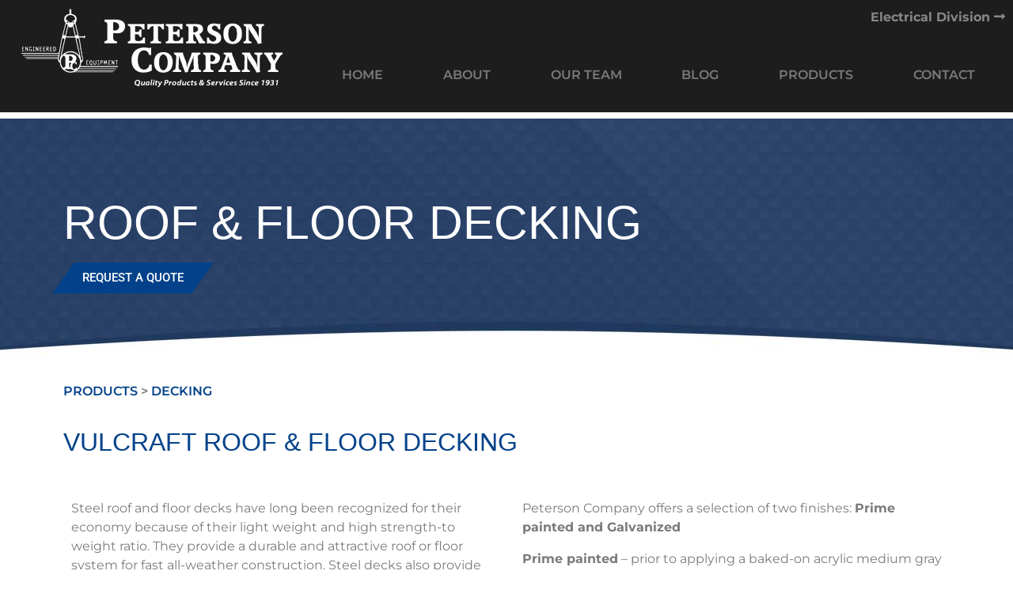

--- FILE ---
content_type: text/html; charset=UTF-8
request_url: https://peterson-co.com/steel/roof-floor-decking/
body_size: 86296
content:
<!DOCTYPE html>
<html lang="en-US">
<head>
	<meta charset="UTF-8">
	<meta name="viewport" content="width=device-width, initial-scale=1.0, viewport-fit=cover" />			<title>
			Roof &amp; Floor Decking | Peterson Company		</title>
		<meta name='robots' content='index, follow, max-image-preview:large, max-snippet:-1, max-video-preview:-1' />

	<!-- This site is optimized with the Yoast SEO plugin v26.6 - https://yoast.com/wordpress/plugins/seo/ -->
	<meta name="description" content="Steel roof and floor decks have long been recognized for their economy because of their light weight and high strength-to weight ratio." />
	<link rel="canonical" href="https://peterson-co.com/steel/roof-floor-decking/" />
	<meta property="og:locale" content="en_US" />
	<meta property="og:type" content="article" />
	<meta property="og:title" content="Roof &amp; Floor Decking | Peterson Company" />
	<meta property="og:description" content="Steel roof and floor decks have long been recognized for their economy because of their light weight and high strength-to weight ratio." />
	<meta property="og:url" content="https://peterson-co.com/steel/roof-floor-decking/" />
	<meta property="og:site_name" content="Peterson Company Steel Division" />
	<meta property="article:publisher" content="https://www.facebook.com/profile.php?id=100068750199914" />
	<meta property="article:modified_time" content="2023-08-21T14:11:55+00:00" />
	<meta property="og:image" content="https://peterson-co.com/steel/wp-content/uploads/sites/4/2021/12/VulcraftDecking1.png" />
	<meta name="twitter:card" content="summary_large_image" />
	<meta name="twitter:label1" content="Est. reading time" />
	<meta name="twitter:data1" content="4 minutes" />
	<script type="application/ld+json" class="yoast-schema-graph">{"@context":"https://schema.org","@graph":[{"@type":"WebPage","@id":"https://peterson-co.com/steel/roof-floor-decking/","url":"https://peterson-co.com/steel/roof-floor-decking/","name":"Roof & Floor Decking | Peterson Company","isPartOf":{"@id":"https://peterson-co.com/steel/#website"},"primaryImageOfPage":{"@id":"https://peterson-co.com/steel/roof-floor-decking/#primaryimage"},"image":{"@id":"https://peterson-co.com/steel/roof-floor-decking/#primaryimage"},"thumbnailUrl":"https://peterson-co.com/steel/wp-content/uploads/sites/4/2021/12/VulcraftDecking1.png","datePublished":"2021-12-16T03:03:06+00:00","dateModified":"2023-08-21T14:11:55+00:00","description":"Steel roof and floor decks have long been recognized for their economy because of their light weight and high strength-to weight ratio.","breadcrumb":{"@id":"https://peterson-co.com/steel/roof-floor-decking/#breadcrumb"},"inLanguage":"en-US","potentialAction":[{"@type":"ReadAction","target":["https://peterson-co.com/steel/roof-floor-decking/"]}]},{"@type":"ImageObject","inLanguage":"en-US","@id":"https://peterson-co.com/steel/roof-floor-decking/#primaryimage","url":"https://peterson-co.com/steel/wp-content/uploads/sites/4/2021/12/VulcraftDecking1.png","contentUrl":"https://peterson-co.com/steel/wp-content/uploads/sites/4/2021/12/VulcraftDecking1.png","width":181,"height":133,"caption":"Vulcraft Decking"},{"@type":"BreadcrumbList","@id":"https://peterson-co.com/steel/roof-floor-decking/#breadcrumb","itemListElement":[{"@type":"ListItem","position":1,"name":"Home","item":"https://peterson-co.com/steel/"},{"@type":"ListItem","position":2,"name":"Roof &#038; Floor Decking"}]},{"@type":"WebSite","@id":"https://peterson-co.com/steel/#website","url":"https://peterson-co.com/steel/","name":"Peterson Company Steel Division","description":"Quality Steel Products Since 1931","publisher":{"@id":"https://peterson-co.com/steel/#organization"},"alternateName":"Peterson Company","potentialAction":[{"@type":"SearchAction","target":{"@type":"EntryPoint","urlTemplate":"https://peterson-co.com/steel/?s={search_term_string}"},"query-input":{"@type":"PropertyValueSpecification","valueRequired":true,"valueName":"search_term_string"}}],"inLanguage":"en-US"},{"@type":"Organization","@id":"https://peterson-co.com/steel/#organization","name":"Peterson Company","alternateName":"Peterson Company","url":"https://peterson-co.com/steel/","logo":{"@type":"ImageObject","inLanguage":"en-US","@id":"https://peterson-co.com/steel/#/schema/logo/image/","url":"https://peterson-co.com/steel/wp-content/uploads/sites/4/2024/09/PetersonCo_Logo_WhiteTxt-h100.png","contentUrl":"https://peterson-co.com/steel/wp-content/uploads/sites/4/2024/09/PetersonCo_Logo_WhiteTxt-h100.png","width":334,"height":100,"caption":"Peterson Company"},"image":{"@id":"https://peterson-co.com/steel/#/schema/logo/image/"},"sameAs":["https://www.facebook.com/profile.php?id=100068750199914","https://www.linkedin.com/in/peterson-company-368665137"]}]}</script>
	<!-- / Yoast SEO plugin. -->


<link rel='dns-prefetch' href='//s.ksrndkehqnwntyxlhgto.com' />
<link rel='dns-prefetch' href='//cdnjs.cloudflare.com' />
<link rel='dns-prefetch' href='//maxcdn.bootstrapcdn.com' />
<link rel="alternate" title="oEmbed (JSON)" type="application/json+oembed" href="https://peterson-co.com/steel/wp-json/oembed/1.0/embed?url=https%3A%2F%2Fpeterson-co.com%2Fsteel%2Froof-floor-decking%2F" />
<link rel="alternate" title="oEmbed (XML)" type="text/xml+oembed" href="https://peterson-co.com/steel/wp-json/oembed/1.0/embed?url=https%3A%2F%2Fpeterson-co.com%2Fsteel%2Froof-floor-decking%2F&#038;format=xml" />
<style id='wp-img-auto-sizes-contain-inline-css' type='text/css'>
img:is([sizes=auto i],[sizes^="auto," i]){contain-intrinsic-size:3000px 1500px}
/*# sourceURL=wp-img-auto-sizes-contain-inline-css */
</style>
<style id='wp-emoji-styles-inline-css' type='text/css'>

	img.wp-smiley, img.emoji {
		display: inline !important;
		border: none !important;
		box-shadow: none !important;
		height: 1em !important;
		width: 1em !important;
		margin: 0 0.07em !important;
		vertical-align: -0.1em !important;
		background: none !important;
		padding: 0 !important;
	}
/*# sourceURL=wp-emoji-styles-inline-css */
</style>
<style id='classic-theme-styles-inline-css' type='text/css'>
/*! This file is auto-generated */
.wp-block-button__link{color:#fff;background-color:#32373c;border-radius:9999px;box-shadow:none;text-decoration:none;padding:calc(.667em + 2px) calc(1.333em + 2px);font-size:1.125em}.wp-block-file__button{background:#32373c;color:#fff;text-decoration:none}
/*# sourceURL=/wp-includes/css/classic-themes.min.css */
</style>
<style id='global-styles-inline-css' type='text/css'>
:root{--wp--preset--aspect-ratio--square: 1;--wp--preset--aspect-ratio--4-3: 4/3;--wp--preset--aspect-ratio--3-4: 3/4;--wp--preset--aspect-ratio--3-2: 3/2;--wp--preset--aspect-ratio--2-3: 2/3;--wp--preset--aspect-ratio--16-9: 16/9;--wp--preset--aspect-ratio--9-16: 9/16;--wp--preset--color--black: #000000;--wp--preset--color--cyan-bluish-gray: #abb8c3;--wp--preset--color--white: #ffffff;--wp--preset--color--pale-pink: #f78da7;--wp--preset--color--vivid-red: #cf2e2e;--wp--preset--color--luminous-vivid-orange: #ff6900;--wp--preset--color--luminous-vivid-amber: #fcb900;--wp--preset--color--light-green-cyan: #7bdcb5;--wp--preset--color--vivid-green-cyan: #00d084;--wp--preset--color--pale-cyan-blue: #8ed1fc;--wp--preset--color--vivid-cyan-blue: #0693e3;--wp--preset--color--vivid-purple: #9b51e0;--wp--preset--gradient--vivid-cyan-blue-to-vivid-purple: linear-gradient(135deg,rgb(6,147,227) 0%,rgb(155,81,224) 100%);--wp--preset--gradient--light-green-cyan-to-vivid-green-cyan: linear-gradient(135deg,rgb(122,220,180) 0%,rgb(0,208,130) 100%);--wp--preset--gradient--luminous-vivid-amber-to-luminous-vivid-orange: linear-gradient(135deg,rgb(252,185,0) 0%,rgb(255,105,0) 100%);--wp--preset--gradient--luminous-vivid-orange-to-vivid-red: linear-gradient(135deg,rgb(255,105,0) 0%,rgb(207,46,46) 100%);--wp--preset--gradient--very-light-gray-to-cyan-bluish-gray: linear-gradient(135deg,rgb(238,238,238) 0%,rgb(169,184,195) 100%);--wp--preset--gradient--cool-to-warm-spectrum: linear-gradient(135deg,rgb(74,234,220) 0%,rgb(151,120,209) 20%,rgb(207,42,186) 40%,rgb(238,44,130) 60%,rgb(251,105,98) 80%,rgb(254,248,76) 100%);--wp--preset--gradient--blush-light-purple: linear-gradient(135deg,rgb(255,206,236) 0%,rgb(152,150,240) 100%);--wp--preset--gradient--blush-bordeaux: linear-gradient(135deg,rgb(254,205,165) 0%,rgb(254,45,45) 50%,rgb(107,0,62) 100%);--wp--preset--gradient--luminous-dusk: linear-gradient(135deg,rgb(255,203,112) 0%,rgb(199,81,192) 50%,rgb(65,88,208) 100%);--wp--preset--gradient--pale-ocean: linear-gradient(135deg,rgb(255,245,203) 0%,rgb(182,227,212) 50%,rgb(51,167,181) 100%);--wp--preset--gradient--electric-grass: linear-gradient(135deg,rgb(202,248,128) 0%,rgb(113,206,126) 100%);--wp--preset--gradient--midnight: linear-gradient(135deg,rgb(2,3,129) 0%,rgb(40,116,252) 100%);--wp--preset--font-size--small: 13px;--wp--preset--font-size--medium: 20px;--wp--preset--font-size--large: 36px;--wp--preset--font-size--x-large: 42px;--wp--preset--spacing--20: 0.44rem;--wp--preset--spacing--30: 0.67rem;--wp--preset--spacing--40: 1rem;--wp--preset--spacing--50: 1.5rem;--wp--preset--spacing--60: 2.25rem;--wp--preset--spacing--70: 3.38rem;--wp--preset--spacing--80: 5.06rem;--wp--preset--shadow--natural: 6px 6px 9px rgba(0, 0, 0, 0.2);--wp--preset--shadow--deep: 12px 12px 50px rgba(0, 0, 0, 0.4);--wp--preset--shadow--sharp: 6px 6px 0px rgba(0, 0, 0, 0.2);--wp--preset--shadow--outlined: 6px 6px 0px -3px rgb(255, 255, 255), 6px 6px rgb(0, 0, 0);--wp--preset--shadow--crisp: 6px 6px 0px rgb(0, 0, 0);}:where(.is-layout-flex){gap: 0.5em;}:where(.is-layout-grid){gap: 0.5em;}body .is-layout-flex{display: flex;}.is-layout-flex{flex-wrap: wrap;align-items: center;}.is-layout-flex > :is(*, div){margin: 0;}body .is-layout-grid{display: grid;}.is-layout-grid > :is(*, div){margin: 0;}:where(.wp-block-columns.is-layout-flex){gap: 2em;}:where(.wp-block-columns.is-layout-grid){gap: 2em;}:where(.wp-block-post-template.is-layout-flex){gap: 1.25em;}:where(.wp-block-post-template.is-layout-grid){gap: 1.25em;}.has-black-color{color: var(--wp--preset--color--black) !important;}.has-cyan-bluish-gray-color{color: var(--wp--preset--color--cyan-bluish-gray) !important;}.has-white-color{color: var(--wp--preset--color--white) !important;}.has-pale-pink-color{color: var(--wp--preset--color--pale-pink) !important;}.has-vivid-red-color{color: var(--wp--preset--color--vivid-red) !important;}.has-luminous-vivid-orange-color{color: var(--wp--preset--color--luminous-vivid-orange) !important;}.has-luminous-vivid-amber-color{color: var(--wp--preset--color--luminous-vivid-amber) !important;}.has-light-green-cyan-color{color: var(--wp--preset--color--light-green-cyan) !important;}.has-vivid-green-cyan-color{color: var(--wp--preset--color--vivid-green-cyan) !important;}.has-pale-cyan-blue-color{color: var(--wp--preset--color--pale-cyan-blue) !important;}.has-vivid-cyan-blue-color{color: var(--wp--preset--color--vivid-cyan-blue) !important;}.has-vivid-purple-color{color: var(--wp--preset--color--vivid-purple) !important;}.has-black-background-color{background-color: var(--wp--preset--color--black) !important;}.has-cyan-bluish-gray-background-color{background-color: var(--wp--preset--color--cyan-bluish-gray) !important;}.has-white-background-color{background-color: var(--wp--preset--color--white) !important;}.has-pale-pink-background-color{background-color: var(--wp--preset--color--pale-pink) !important;}.has-vivid-red-background-color{background-color: var(--wp--preset--color--vivid-red) !important;}.has-luminous-vivid-orange-background-color{background-color: var(--wp--preset--color--luminous-vivid-orange) !important;}.has-luminous-vivid-amber-background-color{background-color: var(--wp--preset--color--luminous-vivid-amber) !important;}.has-light-green-cyan-background-color{background-color: var(--wp--preset--color--light-green-cyan) !important;}.has-vivid-green-cyan-background-color{background-color: var(--wp--preset--color--vivid-green-cyan) !important;}.has-pale-cyan-blue-background-color{background-color: var(--wp--preset--color--pale-cyan-blue) !important;}.has-vivid-cyan-blue-background-color{background-color: var(--wp--preset--color--vivid-cyan-blue) !important;}.has-vivid-purple-background-color{background-color: var(--wp--preset--color--vivid-purple) !important;}.has-black-border-color{border-color: var(--wp--preset--color--black) !important;}.has-cyan-bluish-gray-border-color{border-color: var(--wp--preset--color--cyan-bluish-gray) !important;}.has-white-border-color{border-color: var(--wp--preset--color--white) !important;}.has-pale-pink-border-color{border-color: var(--wp--preset--color--pale-pink) !important;}.has-vivid-red-border-color{border-color: var(--wp--preset--color--vivid-red) !important;}.has-luminous-vivid-orange-border-color{border-color: var(--wp--preset--color--luminous-vivid-orange) !important;}.has-luminous-vivid-amber-border-color{border-color: var(--wp--preset--color--luminous-vivid-amber) !important;}.has-light-green-cyan-border-color{border-color: var(--wp--preset--color--light-green-cyan) !important;}.has-vivid-green-cyan-border-color{border-color: var(--wp--preset--color--vivid-green-cyan) !important;}.has-pale-cyan-blue-border-color{border-color: var(--wp--preset--color--pale-cyan-blue) !important;}.has-vivid-cyan-blue-border-color{border-color: var(--wp--preset--color--vivid-cyan-blue) !important;}.has-vivid-purple-border-color{border-color: var(--wp--preset--color--vivid-purple) !important;}.has-vivid-cyan-blue-to-vivid-purple-gradient-background{background: var(--wp--preset--gradient--vivid-cyan-blue-to-vivid-purple) !important;}.has-light-green-cyan-to-vivid-green-cyan-gradient-background{background: var(--wp--preset--gradient--light-green-cyan-to-vivid-green-cyan) !important;}.has-luminous-vivid-amber-to-luminous-vivid-orange-gradient-background{background: var(--wp--preset--gradient--luminous-vivid-amber-to-luminous-vivid-orange) !important;}.has-luminous-vivid-orange-to-vivid-red-gradient-background{background: var(--wp--preset--gradient--luminous-vivid-orange-to-vivid-red) !important;}.has-very-light-gray-to-cyan-bluish-gray-gradient-background{background: var(--wp--preset--gradient--very-light-gray-to-cyan-bluish-gray) !important;}.has-cool-to-warm-spectrum-gradient-background{background: var(--wp--preset--gradient--cool-to-warm-spectrum) !important;}.has-blush-light-purple-gradient-background{background: var(--wp--preset--gradient--blush-light-purple) !important;}.has-blush-bordeaux-gradient-background{background: var(--wp--preset--gradient--blush-bordeaux) !important;}.has-luminous-dusk-gradient-background{background: var(--wp--preset--gradient--luminous-dusk) !important;}.has-pale-ocean-gradient-background{background: var(--wp--preset--gradient--pale-ocean) !important;}.has-electric-grass-gradient-background{background: var(--wp--preset--gradient--electric-grass) !important;}.has-midnight-gradient-background{background: var(--wp--preset--gradient--midnight) !important;}.has-small-font-size{font-size: var(--wp--preset--font-size--small) !important;}.has-medium-font-size{font-size: var(--wp--preset--font-size--medium) !important;}.has-large-font-size{font-size: var(--wp--preset--font-size--large) !important;}.has-x-large-font-size{font-size: var(--wp--preset--font-size--x-large) !important;}
:where(.wp-block-post-template.is-layout-flex){gap: 1.25em;}:where(.wp-block-post-template.is-layout-grid){gap: 1.25em;}
:where(.wp-block-term-template.is-layout-flex){gap: 1.25em;}:where(.wp-block-term-template.is-layout-grid){gap: 1.25em;}
:where(.wp-block-columns.is-layout-flex){gap: 2em;}:where(.wp-block-columns.is-layout-grid){gap: 2em;}
:root :where(.wp-block-pullquote){font-size: 1.5em;line-height: 1.6;}
/*# sourceURL=global-styles-inline-css */
</style>
<link rel='stylesheet' id='parent-style-css' href='https://peterson-co.com/steel/wp-content/themes/wpbootstrap4-master/style.css?ver=18b6cbce844e983a9bacc993dfadad35' type='text/css' media='all' />
<link rel='stylesheet' id='child-style-css' href='https://peterson-co.com/steel/wp-content/themes/ChildTheme-master/style.css?ver=1.0.0' type='text/css' media='all' />
<link rel='stylesheet' id='bootstrap-css' href='https://maxcdn.bootstrapcdn.com/bootstrap/4.5.2/css/bootstrap.min.css?ver=18b6cbce844e983a9bacc993dfadad35' type='text/css' media='all' />
<link rel='stylesheet' id='FontAwesome-css' href='https://cdnjs.cloudflare.com/ajax/libs/font-awesome/4.6.3/css/font-awesome.min.css?ver=18b6cbce844e983a9bacc993dfadad35' type='text/css' media='all' />
<link rel='stylesheet' id='elementor-frontend-css' href='https://peterson-co.com/steel/wp-content/plugins/elementor/assets/css/frontend.min.css?ver=3.33.6' type='text/css' media='all' />
<link rel='stylesheet' id='widget-image-css' href='https://peterson-co.com/steel/wp-content/plugins/elementor/assets/css/widget-image.min.css?ver=3.33.6' type='text/css' media='all' />
<link rel='stylesheet' id='widget-nav-menu-css' href='https://peterson-co.com/steel/wp-content/plugins/elementor-pro/assets/css/widget-nav-menu.min.css?ver=3.33.2' type='text/css' media='all' />
<link rel='stylesheet' id='widget-heading-css' href='https://peterson-co.com/steel/wp-content/plugins/elementor/assets/css/widget-heading.min.css?ver=3.33.6' type='text/css' media='all' />
<link rel='stylesheet' id='widget-social-icons-css' href='https://peterson-co.com/steel/wp-content/plugins/elementor/assets/css/widget-social-icons.min.css?ver=3.33.6' type='text/css' media='all' />
<link rel='stylesheet' id='e-apple-webkit-css' href='https://peterson-co.com/steel/wp-content/plugins/elementor/assets/css/conditionals/apple-webkit.min.css?ver=3.33.6' type='text/css' media='all' />
<link rel='stylesheet' id='elementor-icons-css' href='https://peterson-co.com/steel/wp-content/plugins/elementor/assets/lib/eicons/css/elementor-icons.min.css?ver=5.44.0' type='text/css' media='all' />
<link rel='stylesheet' id='elementor-post-3-css' href='https://peterson-co.com/steel/wp-content/uploads/sites/4/elementor/css/post-3.css?ver=1766073951' type='text/css' media='all' />
<link rel='stylesheet' id='font-awesome-5-all-css' href='https://peterson-co.com/steel/wp-content/plugins/elementor/assets/lib/font-awesome/css/all.min.css?ver=3.33.6' type='text/css' media='all' />
<link rel='stylesheet' id='font-awesome-4-shim-css' href='https://peterson-co.com/steel/wp-content/plugins/elementor/assets/lib/font-awesome/css/v4-shims.min.css?ver=3.33.6' type='text/css' media='all' />
<link rel='stylesheet' id='elementor-post-400-css' href='https://peterson-co.com/steel/wp-content/uploads/sites/4/elementor/css/post-400.css?ver=1766075521' type='text/css' media='all' />
<link rel='stylesheet' id='elementor-post-16-css' href='https://peterson-co.com/steel/wp-content/uploads/sites/4/elementor/css/post-16.css?ver=1766073952' type='text/css' media='all' />
<link rel='stylesheet' id='elementor-post-107-css' href='https://peterson-co.com/steel/wp-content/uploads/sites/4/elementor/css/post-107.css?ver=1766073952' type='text/css' media='all' />
<link rel='stylesheet' id='elementor-gf-local-robotoslab-css' href='https://peterson-co.com/steel/wp-content/uploads/sites/4/elementor/google-fonts/css/robotoslab.css?ver=1742479838' type='text/css' media='all' />
<link rel='stylesheet' id='elementor-gf-local-montserrat-css' href='https://peterson-co.com/steel/wp-content/uploads/sites/4/elementor/google-fonts/css/montserrat.css?ver=1742479854' type='text/css' media='all' />
<link rel='stylesheet' id='elementor-gf-local-roboto-css' href='https://peterson-co.com/steel/wp-content/uploads/sites/4/elementor/google-fonts/css/roboto.css?ver=1742479880' type='text/css' media='all' />
<link rel='stylesheet' id='elementor-icons-shared-0-css' href='https://peterson-co.com/steel/wp-content/plugins/elementor/assets/lib/font-awesome/css/fontawesome.min.css?ver=5.15.3' type='text/css' media='all' />
<link rel='stylesheet' id='elementor-icons-fa-solid-css' href='https://peterson-co.com/steel/wp-content/plugins/elementor/assets/lib/font-awesome/css/solid.min.css?ver=5.15.3' type='text/css' media='all' />
<link rel='stylesheet' id='elementor-icons-fa-brands-css' href='https://peterson-co.com/steel/wp-content/plugins/elementor/assets/lib/font-awesome/css/brands.min.css?ver=5.15.3' type='text/css' media='all' />
<script type="text/javascript" id="whatconverts-tracking-script-js-before">
/* <![CDATA[ */
var $wc_load=function(a){return JSON.parse(JSON.stringify(a))},$wc_leads=$wc_leads||{doc:{url:$wc_load(document.URL),ref:$wc_load(document.referrer),search:$wc_load(location.search),hash:$wc_load(location.hash)}};
//# sourceURL=whatconverts-tracking-script-js-before
/* ]]> */
</script>
<script type="text/javascript" src="//s.ksrndkehqnwntyxlhgto.com/96025.js?ver=18b6cbce844e983a9bacc993dfadad35" id="whatconverts-tracking-script-js"></script>
<script type="text/javascript" src="https://peterson-co.com/steel/wp-includes/js/jquery/jquery.min.js?ver=3.7.1" id="jquery-core-js"></script>
<script type="text/javascript" src="https://cdnjs.cloudflare.com/ajax/libs/popper.js/1.16.0/umd/popper.min.js?ver=18b6cbce844e983a9bacc993dfadad35" id="Popper-js"></script>
<script type="text/javascript" src="https://maxcdn.bootstrapcdn.com/bootstrap/4.5.2/js/bootstrap.min.js?ver=18b6cbce844e983a9bacc993dfadad35" id="JavaScript-js"></script>
<script type="text/javascript" src="https://peterson-co.com/steel/wp-content/plugins/elementor/assets/lib/font-awesome/js/v4-shims.min.js?ver=3.33.6" id="font-awesome-4-shim-js"></script>
<link rel="https://api.w.org/" href="https://peterson-co.com/steel/wp-json/" /><link rel="alternate" title="JSON" type="application/json" href="https://peterson-co.com/steel/wp-json/wp/v2/pages/400" /><link rel="EditURI" type="application/rsd+xml" title="RSD" href="https://peterson-co.com/steel/xmlrpc.php?rsd" />
<link rel='shortlink' href='https://peterson-co.com/steel/?p=400' />
		<!-- Custom Logo: hide header text -->
		<style id="custom-logo-css" type="text/css">
			.site-title, .site-description {
				position: absolute;
				clip-path: inset(50%);
			}
		</style>
		<script type="text/javascript">
(function(url){
	if(/(?:Chrome\/26\.0\.1410\.63 Safari\/537\.31|WordfenceTestMonBot)/.test(navigator.userAgent)){ return; }
	var addEvent = function(evt, handler) {
		if (window.addEventListener) {
			document.addEventListener(evt, handler, false);
		} else if (window.attachEvent) {
			document.attachEvent('on' + evt, handler);
		}
	};
	var removeEvent = function(evt, handler) {
		if (window.removeEventListener) {
			document.removeEventListener(evt, handler, false);
		} else if (window.detachEvent) {
			document.detachEvent('on' + evt, handler);
		}
	};
	var evts = 'contextmenu dblclick drag dragend dragenter dragleave dragover dragstart drop keydown keypress keyup mousedown mousemove mouseout mouseover mouseup mousewheel scroll'.split(' ');
	var logHuman = function() {
		if (window.wfLogHumanRan) { return; }
		window.wfLogHumanRan = true;
		var wfscr = document.createElement('script');
		wfscr.type = 'text/javascript';
		wfscr.async = true;
		wfscr.src = url + '&r=' + Math.random();
		(document.getElementsByTagName('head')[0]||document.getElementsByTagName('body')[0]).appendChild(wfscr);
		for (var i = 0; i < evts.length; i++) {
			removeEvent(evts[i], logHuman);
		}
	};
	for (var i = 0; i < evts.length; i++) {
		addEvent(evts[i], logHuman);
	}
})('//peterson-co.com/steel/?wordfence_lh=1&hid=2107ADACC868A2D03EC793D8E2A0BD45');
</script><!-- Global site tag (gtag.js) - Google Analytics -->
<script async src="https://www.googletagmanager.com/gtag/js?id=G-ZKWQV505K3"></script>
<script>
  window.dataLayer = window.dataLayer || [];
  function gtag(){dataLayer.push(arguments);}
  gtag('js', new Date());

  gtag('config', 'G-ZKWQV505K3');
</script>
<script type="application/ld+json">
{
  "@context": "https://schema.org",
  "@type": "LocalBusiness",
  "name": "Peterson Company",
  "image": "https://peterson-co.com/steel/wp-content/uploads/sites/4/2021/11/Logo-Steel.png",
  "@id": "",
  "url": "https://peterson-co.com/",
  "telephone": "(801)-972-3328",
  "priceRange": "$$",
  "address": {
    "@type": "PostalAddress",
    "streetAddress": "2125 S 400 W",
    "addressLocality": "Salt Lake CIty",
    "addressRegion": "UT",
    "postalCode": "84115",
    "addressCountry": "US"
  },
  "openingHoursSpecification": [{
    "@type": "OpeningHoursSpecification",
    "dayOfWeek": [
      "Monday",
      "Tuesday",
      "Wednesday",
      "Thursday"
    ],
    "opens": "08:00",
    "closes": "17:00"
  },{
    "@type": "OpeningHoursSpecification",
    "dayOfWeek": "Friday",
    "opens": "08:00",
    "closes": "16:50"
  }],
  "sameAs": [
    "https://www.linkedin.com/in/peterson-company-368665137",
    "https://www.facebook.com/profile.php?id=100068750199914"
  ] 
}
</script>
<script type="application/ld+json">
{
  "@context": "https://schema.org",
  "@type": "LocalBusiness",
  "name": "Peterson Company",
  "image": "https://peterson-co.com/steel/wp-content/uploads/sites/4/2021/11/Logo-Steel.png",
  "@id": "",
  "url": "https://peterson-co.com/",
  "telephone": "(303) 388-6322",
  "priceRange": "$$",
  "address": {
    "@type": "PostalAddress",
    "streetAddress": "10700 W 50th Ave",
    "addressLocality": "Wheat Ridge",
    "addressRegion": "CO",
    "postalCode": "80033",
    "addressCountry": "US"
  },
  "openingHoursSpecification": [{
    "@type": "OpeningHoursSpecification",
    "dayOfWeek": [
      "Monday",
      "Tuesday",
      "Wednesday",
      "Thursday"
    ],
    "opens": "08:00",
    "closes": "17:00"
  },{
    "@type": "OpeningHoursSpecification",
    "dayOfWeek": "Friday",
    "opens": "08:00",
    "closes": "16:50"
  }],
  "sameAs": [
    "https://www.linkedin.com/in/peterson-company-368665137",
    "https://www.facebook.com/profile.php?id=100068750199914"
  ] 
}
</script>
<!-- Google Tag Manager -->
<script>(function(w,d,s,l,i){w[l]=w[l]||[];w[l].push({'gtm.start':
new Date().getTime(),event:'gtm.js'});var f=d.getElementsByTagName(s)[0],
j=d.createElement(s),dl=l!='dataLayer'?'&l='+l:'';j.async=true;j.src=
'https://www.googletagmanager.com/gtm.js?id='+i+dl;f.parentNode.insertBefore(j,f);
})(window,document,'script','dataLayer','GTM-TM339ZCC');</script>
<!-- End Google Tag Manager --><meta name="generator" content="Elementor 3.33.6; features: additional_custom_breakpoints; settings: css_print_method-external, google_font-enabled, font_display-auto">
			<style>
				.e-con.e-parent:nth-of-type(n+4):not(.e-lazyloaded):not(.e-no-lazyload),
				.e-con.e-parent:nth-of-type(n+4):not(.e-lazyloaded):not(.e-no-lazyload) * {
					background-image: none !important;
				}
				@media screen and (max-height: 1024px) {
					.e-con.e-parent:nth-of-type(n+3):not(.e-lazyloaded):not(.e-no-lazyload),
					.e-con.e-parent:nth-of-type(n+3):not(.e-lazyloaded):not(.e-no-lazyload) * {
						background-image: none !important;
					}
				}
				@media screen and (max-height: 640px) {
					.e-con.e-parent:nth-of-type(n+2):not(.e-lazyloaded):not(.e-no-lazyload),
					.e-con.e-parent:nth-of-type(n+2):not(.e-lazyloaded):not(.e-no-lazyload) * {
						background-image: none !important;
					}
				}
			</style>
			<link rel="icon" href="https://peterson-co.com/steel/wp-content/uploads/sites/4/2021/11/Favicon03428a-150x150.png" sizes="32x32" />
<link rel="icon" href="https://peterson-co.com/steel/wp-content/uploads/sites/4/2021/11/Favicon03428a-300x300.png" sizes="192x192" />
<link rel="apple-touch-icon" href="https://peterson-co.com/steel/wp-content/uploads/sites/4/2021/11/Favicon03428a-300x300.png" />
<meta name="msapplication-TileImage" content="https://peterson-co.com/steel/wp-content/uploads/sites/4/2021/11/Favicon03428a-300x300.png" />
		<style type="text/css" id="wp-custom-css">
			nav {background-color: transparent;}
a.elementor-button {
  transform: skew(-35deg); /* Negative skew for the button */
}

a.elementor-button > .elementor-button-content-wrapper {
  display: inline-block;
  transform: skew(35deg); /* Positive skew for inner text */
}

a.elementor-flip-box__button.elementor-button.elementor-size-sm {
	transform: none;
}		</style>
		</head>
<body class="wp-singular page-template page-template-elementor_header_footer page page-id-400 wp-custom-logo wp-theme-wpbootstrap4-master wp-child-theme-ChildTheme-master elementor-default elementor-template-full-width elementor-kit-3 elementor-page elementor-page-400">
<!-- Google Tag Manager (noscript) -->
<noscript><iframe src="https://www.googletagmanager.com/ns.html?id=GTM-TM339ZCC"
height="0" width="0" style="display:none;visibility:hidden"></iframe></noscript>
<!-- End Google Tag Manager (noscript) -->		<header data-elementor-type="header" data-elementor-id="16" class="elementor elementor-16 elementor-location-header" data-elementor-post-type="elementor_library">
					<section class="elementor-section elementor-top-section elementor-element elementor-element-cd3ae91 elementor-section-full_width elementor-section-content-middle elementor-section-stretched elementor-section-height-default elementor-section-height-default" data-id="cd3ae91" data-element_type="section" data-settings="{&quot;stretch_section&quot;:&quot;section-stretched&quot;,&quot;background_background&quot;:&quot;classic&quot;}">
						<div class="elementor-container elementor-column-gap-default">
					<div class="elementor-column elementor-col-50 elementor-top-column elementor-element elementor-element-305a1ba" data-id="305a1ba" data-element_type="column">
			<div class="elementor-widget-wrap elementor-element-populated">
						<div class="elementor-element elementor-element-4d82ee3 elementor-widget elementor-widget-image" data-id="4d82ee3" data-element_type="widget" data-widget_type="image.default">
				<div class="elementor-widget-container">
																<a href="https://peterson-co.com/steel/">
							<img width="334" height="100" src="https://peterson-co.com/steel/wp-content/uploads/sites/4/2024/09/PetersonCo_Logo_WhiteTxt-h100.png" class="attachment-full size-full wp-image-5036" alt="Peterson Company logo" srcset="https://peterson-co.com/steel/wp-content/uploads/sites/4/2024/09/PetersonCo_Logo_WhiteTxt-h100.png 334w, https://peterson-co.com/steel/wp-content/uploads/sites/4/2024/09/PetersonCo_Logo_WhiteTxt-h100-300x90.png 300w" sizes="(max-width: 334px) 100vw, 334px" />								</a>
															</div>
				</div>
					</div>
		</div>
				<div class="elementor-column elementor-col-50 elementor-top-column elementor-element elementor-element-cb81495" data-id="cb81495" data-element_type="column">
			<div class="elementor-widget-wrap elementor-element-populated">
						<div class="elementor-element elementor-element-ffec98f elementor-widget elementor-widget-text-editor" data-id="ffec98f" data-element_type="widget" data-widget_type="text-editor.default">
				<div class="elementor-widget-container">
									<p><strong><a href="/electrical/"><span style="color: #888888;">Electrical Division <i class="fa fa-long-arrow-right"></i></span></a></strong></p>								</div>
				</div>
				<div class="elementor-element elementor-element-c85b6fe elementor-nav-menu__align-justify elementor-nav-menu--stretch elementor-nav-menu--dropdown-tablet elementor-nav-menu__text-align-aside elementor-nav-menu--toggle elementor-nav-menu--burger elementor-widget elementor-widget-nav-menu" data-id="c85b6fe" data-element_type="widget" data-settings="{&quot;full_width&quot;:&quot;stretch&quot;,&quot;layout&quot;:&quot;horizontal&quot;,&quot;submenu_icon&quot;:{&quot;value&quot;:&quot;&lt;i class=\&quot;fas fa-caret-down\&quot; aria-hidden=\&quot;true\&quot;&gt;&lt;\/i&gt;&quot;,&quot;library&quot;:&quot;fa-solid&quot;},&quot;toggle&quot;:&quot;burger&quot;}" data-widget_type="nav-menu.default">
				<div class="elementor-widget-container">
								<nav aria-label="Menu" class="elementor-nav-menu--main elementor-nav-menu__container elementor-nav-menu--layout-horizontal e--pointer-underline e--animation-slide">
				<ul id="menu-1-c85b6fe" class="elementor-nav-menu"><li class="menu-item menu-item-type-post_type menu-item-object-page menu-item-home menu-item-5030"><a href="https://peterson-co.com/steel/" class="elementor-item">Home</a></li>
<li class="menu-item menu-item-type-post_type menu-item-object-page menu-item-162"><a href="https://peterson-co.com/steel/about/" class="elementor-item">About</a></li>
<li class="menu-item menu-item-type-post_type menu-item-object-page menu-item-161"><a href="https://peterson-co.com/steel/our-team/" class="elementor-item">Our Team</a></li>
<li class="menu-item menu-item-type-post_type menu-item-object-page menu-item-2405"><a href="https://peterson-co.com/steel/blog/" class="elementor-item">Blog</a></li>
<li class="menu-item menu-item-type-post_type menu-item-object-page menu-item-376"><a href="https://peterson-co.com/steel/product-line/" class="elementor-item">Products</a></li>
<li class="menu-item menu-item-type-post_type menu-item-object-page menu-item-163"><a href="https://peterson-co.com/steel/contact/" class="elementor-item">Contact</a></li>
</ul>			</nav>
					<div class="elementor-menu-toggle" role="button" tabindex="0" aria-label="Menu Toggle" aria-expanded="false">
			<i aria-hidden="true" role="presentation" class="elementor-menu-toggle__icon--open eicon-menu-bar"></i><i aria-hidden="true" role="presentation" class="elementor-menu-toggle__icon--close eicon-close"></i>		</div>
					<nav class="elementor-nav-menu--dropdown elementor-nav-menu__container" aria-hidden="true">
				<ul id="menu-2-c85b6fe" class="elementor-nav-menu"><li class="menu-item menu-item-type-post_type menu-item-object-page menu-item-home menu-item-5030"><a href="https://peterson-co.com/steel/" class="elementor-item" tabindex="-1">Home</a></li>
<li class="menu-item menu-item-type-post_type menu-item-object-page menu-item-162"><a href="https://peterson-co.com/steel/about/" class="elementor-item" tabindex="-1">About</a></li>
<li class="menu-item menu-item-type-post_type menu-item-object-page menu-item-161"><a href="https://peterson-co.com/steel/our-team/" class="elementor-item" tabindex="-1">Our Team</a></li>
<li class="menu-item menu-item-type-post_type menu-item-object-page menu-item-2405"><a href="https://peterson-co.com/steel/blog/" class="elementor-item" tabindex="-1">Blog</a></li>
<li class="menu-item menu-item-type-post_type menu-item-object-page menu-item-376"><a href="https://peterson-co.com/steel/product-line/" class="elementor-item" tabindex="-1">Products</a></li>
<li class="menu-item menu-item-type-post_type menu-item-object-page menu-item-163"><a href="https://peterson-co.com/steel/contact/" class="elementor-item" tabindex="-1">Contact</a></li>
</ul>			</nav>
						</div>
				</div>
					</div>
		</div>
					</div>
		</section>
				<section class="elementor-section elementor-top-section elementor-element elementor-element-50f5a15 elementor-section-boxed elementor-section-height-default elementor-section-height-default" data-id="50f5a15" data-element_type="section">
						<div class="elementor-container elementor-column-gap-default">
					<div class="elementor-column elementor-col-100 elementor-top-column elementor-element elementor-element-d444fd6" data-id="d444fd6" data-element_type="column">
			<div class="elementor-widget-wrap">
							</div>
		</div>
					</div>
		</section>
				</header>
				<div data-elementor-type="wp-page" data-elementor-id="400" class="elementor elementor-400" data-elementor-post-type="page">
						<section class="elementor-section elementor-top-section elementor-element elementor-element-b2e7cd0 elementor-section-height-min-height elementor-section-stretched elementor-section-boxed elementor-section-height-default elementor-section-items-middle" data-id="b2e7cd0" data-element_type="section" data-settings="{&quot;stretch_section&quot;:&quot;section-stretched&quot;,&quot;background_background&quot;:&quot;classic&quot;}">
						<div class="elementor-container elementor-column-gap-default">
					<div class="elementor-column elementor-col-100 elementor-top-column elementor-element elementor-element-3bd8265" data-id="3bd8265" data-element_type="column">
			<div class="elementor-widget-wrap elementor-element-populated">
						<div class="elementor-element elementor-element-44720f9 elementor-widget elementor-widget-heading" data-id="44720f9" data-element_type="widget" data-widget_type="heading.default">
				<div class="elementor-widget-container">
					<h1 class="elementor-heading-title elementor-size-xxl">rOOF &amp; fLOOR dECKING</h1>				</div>
				</div>
				<div class="elementor-element elementor-element-976c63d elementor-widget elementor-widget-button" data-id="976c63d" data-element_type="widget" data-widget_type="button.default">
				<div class="elementor-widget-container">
									<div class="elementor-button-wrapper">
					<a class="elementor-button elementor-button-link elementor-size-sm" href="https://peterson-co.com/steel/contact/">
						<span class="elementor-button-content-wrapper">
									<span class="elementor-button-text">Request A Quote</span>
					</span>
					</a>
				</div>
								</div>
				</div>
					</div>
		</div>
					</div>
		</section>
				<section class="elementor-section elementor-top-section elementor-element elementor-element-125d76d elementor-section-boxed elementor-section-height-default elementor-section-height-default" data-id="125d76d" data-element_type="section">
						<div class="elementor-container elementor-column-gap-default">
					<div class="elementor-column elementor-col-100 elementor-top-column elementor-element elementor-element-fe659f7" data-id="fe659f7" data-element_type="column">
			<div class="elementor-widget-wrap elementor-element-populated">
						<div class="elementor-element elementor-element-a7e4ca9 elementor-widget elementor-widget-text-editor" data-id="a7e4ca9" data-element_type="widget" data-widget_type="text-editor.default">
				<div class="elementor-widget-container">
									<p><a href="/steel/product-line/">Products</a> &gt; <span class="blue">Decking</span></p>								</div>
				</div>
					</div>
		</div>
					</div>
		</section>
				<section class="elementor-section elementor-top-section elementor-element elementor-element-bc9ca6d elementor-section-boxed elementor-section-height-default elementor-section-height-default" data-id="bc9ca6d" data-element_type="section">
						<div class="elementor-container elementor-column-gap-default">
					<div class="elementor-column elementor-col-100 elementor-top-column elementor-element elementor-element-b26b098" data-id="b26b098" data-element_type="column">
			<div class="elementor-widget-wrap elementor-element-populated">
						<div class="elementor-element elementor-element-9cf3792 elementor-widget elementor-widget-heading" data-id="9cf3792" data-element_type="widget" data-widget_type="heading.default">
				<div class="elementor-widget-container">
					<h2 class="elementor-heading-title elementor-size-default">Vulcraft ROOF &amp; FLOOR DECKING</h2>				</div>
				</div>
					</div>
		</div>
					</div>
		</section>
				<section class="elementor-section elementor-top-section elementor-element elementor-element-d52693c elementor-section-boxed elementor-section-height-default elementor-section-height-default" data-id="d52693c" data-element_type="section">
						<div class="elementor-container elementor-column-gap-wide">
					<div class="elementor-column elementor-col-50 elementor-top-column elementor-element elementor-element-1da02b5" data-id="1da02b5" data-element_type="column">
			<div class="elementor-widget-wrap elementor-element-populated">
						<div class="elementor-element elementor-element-e764939 elementor-widget elementor-widget-text-editor" data-id="e764939" data-element_type="widget" data-widget_type="text-editor.default">
				<div class="elementor-widget-container">
									<p>Steel roof and floor decks have long been recognized for their economy because of their light weight and high strength-to weight ratio. They provide a durable and attractive roof or floor system for fast all-weather construction. Steel decks also provide excellent lateral diaphragm action thus reducing the necessity for structural bracing and their incombustible nature assures architects, engineers and owners of excellent fire ratings.</p><p>(Data/charts courtesy of NUCOR/Vulcraft.)</p>								</div>
				</div>
					</div>
		</div>
				<div class="elementor-column elementor-col-50 elementor-top-column elementor-element elementor-element-f11dd47" data-id="f11dd47" data-element_type="column">
			<div class="elementor-widget-wrap elementor-element-populated">
						<div class="elementor-element elementor-element-fd66342 elementor-widget elementor-widget-text-editor" data-id="fd66342" data-element_type="widget" data-widget_type="text-editor.default">
				<div class="elementor-widget-container">
									<p>Peterson Company offers a selection of two finishes: <strong>Prime painted and Galvanized</strong></p><p><strong>Prime painted</strong> &#8211; prior to applying a baked-on acrylic medium gray primer, the cold rolled sheet is chemically cleaned and pre-treated. An off-white primer is available at an additional cost.<br /><strong>Galvanized</strong> &#8211; Vulcraft galvanized decks are supplied from mill coated sheets conforming to ASTM-A653-94, Structural Quality, and Federal Spec. QQ-S-775, and they are offered in two zinc coated finishes.</p>								</div>
				</div>
					</div>
		</div>
					</div>
		</section>
				<section class="elementor-section elementor-top-section elementor-element elementor-element-dee1b08 elementor-section-full_width elementor-section-height-default elementor-section-height-default" data-id="dee1b08" data-element_type="section">
						<div class="elementor-container elementor-column-gap-default">
					<div class="elementor-column elementor-col-25 elementor-top-column elementor-element elementor-element-084e1d3" data-id="084e1d3" data-element_type="column">
			<div class="elementor-widget-wrap elementor-element-populated">
						<div class="elementor-element elementor-element-fc85f5f elementor-widget elementor-widget-heading" data-id="fc85f5f" data-element_type="widget" data-widget_type="heading.default">
				<div class="elementor-widget-container">
					<h6 class="elementor-heading-title elementor-size-default">STOCK LIST - GALVANIZED</h6>				</div>
				</div>
				<div class="elementor-element elementor-element-3c42e41 elementor-widget elementor-widget-text-editor" data-id="3c42e41" data-element_type="widget" data-widget_type="text-editor.default">
				<div class="elementor-widget-container">
									<ul><li>TYPE .6C 24 GAUGE 3’ X 24’-2”</li><li>TYPE 1.0C, 24 GAUGE, 32” X 24’-2”</li><li>TYPE 3NL-32, 18 GAUGE, 32” X 24’-2”</li><li>TYPE 1.5B, 18 GAUGE, 3’ X 24’-2”</li><li>TYPE 1.5B, 20 GAUGE, 3’ X 20’-2” &amp; 3’ X 24’-2”</li><li>TYPE 1.5B, 22 GAUGE, 3’ X 20’-2” &amp; 3’ X 24’-2”</li><li>TYPE 1.5C, 20 GAUGE, 3’ X 20’-2” &amp; 3’ X 24’-2”</li><li>TYPE 1.5C, 22 GAUGE, 3’ X 20’-2” &amp; 3’ X 24’-2”</li><li>TYPE 1.5VL, 18 GAUGE, 3’ X 24’-2”</li><li>TYPE 1.5VL, 20 GAUGE, 3’ X 20’-2” &amp; 3’ X 24’-2”</li><li>TYPE 2.0 VLI, 18 GAUGE, 3’ X 20’-2” &amp; 3’ X 24’-2”</li><li>TYPE 3VLI, 18 GAUGE, 3’ X 20’-2” X 3’ X 24’-2&#8242;</li></ul>								</div>
				</div>
					</div>
		</div>
				<div class="elementor-column elementor-col-25 elementor-top-column elementor-element elementor-element-06ef7ba" data-id="06ef7ba" data-element_type="column">
			<div class="elementor-widget-wrap elementor-element-populated">
						<div class="elementor-element elementor-element-f28e931 elementor-widget elementor-widget-heading" data-id="f28e931" data-element_type="widget" data-widget_type="heading.default">
				<div class="elementor-widget-container">
					<h6 class="elementor-heading-title elementor-size-default">STOCK LIST - PAINTED</h6>				</div>
				</div>
				<div class="elementor-element elementor-element-8be0d44 elementor-widget elementor-widget-text-editor" data-id="8be0d44" data-element_type="widget" data-widget_type="text-editor.default">
				<div class="elementor-widget-container">
									<ul><li>TYPE 1.5B 20 GAUGE, 3’ X 20’-2” &amp; 3’ X 24’-2”</li><li>TYPE 1.5B 22 GAUGE, 3’ X 20’-2” &amp; 3’ X 24’-2”</li><li>TYPE 1.5C 20 GAUGE, 3’ X 20’-2” &amp; 3’ X 24’-2”</li><li>TYPE 1.5C 22 GAUGE, 3’ X 20’-2” &amp; 3’ X 24’-2”</li></ul>								</div>
				</div>
				<div class="elementor-element elementor-element-ad55323 elementor-widget elementor-widget-text-editor" data-id="ad55323" data-element_type="widget" data-widget_type="text-editor.default">
				<div class="elementor-widget-container">
									<p><em><strong>Stock list subject to change</strong></em></p>								</div>
				</div>
					</div>
		</div>
				<div class="elementor-column elementor-col-25 elementor-top-column elementor-element elementor-element-937ac73" data-id="937ac73" data-element_type="column">
			<div class="elementor-widget-wrap elementor-element-populated">
						<div class="elementor-element elementor-element-9efbcad elementor-widget elementor-widget-text-editor" data-id="9efbcad" data-element_type="widget" data-widget_type="text-editor.default">
				<div class="elementor-widget-container">
									<p><strong>  (1) G-90 &#8211; .9 ounce/sq.ft.</strong></p>								</div>
				</div>
				<div class="elementor-element elementor-element-b5e9414 elementor-widget elementor-widget-image" data-id="b5e9414" data-element_type="widget" data-widget_type="image.default">
				<div class="elementor-widget-container">
															<img decoding="async" width="181" height="133" src="https://peterson-co.com/steel/wp-content/uploads/sites/4/2021/12/VulcraftDecking1.png" class="attachment-full size-full wp-image-998" alt="Vulcraft Decking" />															</div>
				</div>
					</div>
		</div>
				<div class="elementor-column elementor-col-25 elementor-top-column elementor-element elementor-element-a373a86" data-id="a373a86" data-element_type="column">
			<div class="elementor-widget-wrap elementor-element-populated">
						<div class="elementor-element elementor-element-2b79ef0 elementor-widget elementor-widget-text-editor" data-id="2b79ef0" data-element_type="widget" data-widget_type="text-editor.default">
				<div class="elementor-widget-container">
									<p><strong> (2) G-60 &#8211; .6 ounce/sq.ft.</strong></p>								</div>
				</div>
				<div class="elementor-element elementor-element-380c74e elementor-widget elementor-widget-image" data-id="380c74e" data-element_type="widget" data-widget_type="image.default">
				<div class="elementor-widget-container">
															<img decoding="async" width="180" height="126" src="https://peterson-co.com/steel/wp-content/uploads/sites/4/2021/12/VulcraftDecking2.png" class="attachment-full size-full wp-image-997" alt="Vulcraft Decking" />															</div>
				</div>
					</div>
		</div>
					</div>
		</section>
				<section class="elementor-section elementor-top-section elementor-element elementor-element-343f381 elementor-section-boxed elementor-section-height-default elementor-section-height-default" data-id="343f381" data-element_type="section">
						<div class="elementor-container elementor-column-gap-default">
					<div class="elementor-column elementor-col-50 elementor-top-column elementor-element elementor-element-7750688" data-id="7750688" data-element_type="column">
			<div class="elementor-widget-wrap elementor-element-populated">
						<div class="elementor-element elementor-element-2b52ec0 elementor-widget elementor-widget-image" data-id="2b52ec0" data-element_type="widget" data-widget_type="image.default">
				<div class="elementor-widget-container">
															<img loading="lazy" decoding="async" width="399" height="776" src="https://peterson-co.com/steel/wp-content/uploads/sites/4/2022/03/VulcraftDecking3.3.jpg" class="attachment-large size-large wp-image-1548" alt="VulcraftDecking3.3 specs" srcset="https://peterson-co.com/steel/wp-content/uploads/sites/4/2022/03/VulcraftDecking3.3.jpg 399w, https://peterson-co.com/steel/wp-content/uploads/sites/4/2022/03/VulcraftDecking3.3-154x300.jpg 154w" sizes="(max-width: 399px) 100vw, 399px" />															</div>
				</div>
					</div>
		</div>
				<div class="elementor-column elementor-col-50 elementor-top-column elementor-element elementor-element-29097ad" data-id="29097ad" data-element_type="column">
			<div class="elementor-widget-wrap elementor-element-populated">
						<div class="elementor-element elementor-element-fda3a54 elementor-widget elementor-widget-text-editor" data-id="fda3a54" data-element_type="widget" data-widget_type="text-editor.default">
				<div class="elementor-widget-container">
									<ol><li>Load tables are calculated using sectional properties based<br />on the steel design thickness shown in the Steel Deck Institute (SDI) Design Manual.</li><li>Loads shown in the shaded areas are governed by the live load deflection not in excess of 1/240 of the span. A dead load of 10 PSF has been included.</li><li>**Acoustical Deck is not covered under Factory Mutual.</li></ol>								</div>
				</div>
				<div class="elementor-element elementor-element-e21ec15 elementor-widget elementor-widget-text-editor" data-id="e21ec15" data-element_type="widget" data-widget_type="text-editor.default">
				<div class="elementor-widget-container">
									<p>Type B (wide rib) deck provides excellent structural load carrying capacity per pound of steel utilized, and its nestable design eliminates the need for die set ends. 1” or more rigid insulation is required for Type B deck.</p>								</div>
				</div>
				<div class="elementor-element elementor-element-39ccd1d elementor-widget elementor-widget-image" data-id="39ccd1d" data-element_type="widget" data-widget_type="image.default">
				<div class="elementor-widget-container">
															<img loading="lazy" decoding="async" width="461" height="548" src="https://peterson-co.com/steel/wp-content/uploads/sites/4/2021/12/VulcraftDecking4.png" class="attachment-full size-full wp-image-1008" alt=".6C Load Chart" srcset="https://peterson-co.com/steel/wp-content/uploads/sites/4/2021/12/VulcraftDecking4.png 461w, https://peterson-co.com/steel/wp-content/uploads/sites/4/2021/12/VulcraftDecking4-252x300.png 252w" sizes="(max-width: 461px) 100vw, 461px" />															</div>
				</div>
					</div>
		</div>
					</div>
		</section>
				<section class="elementor-section elementor-top-section elementor-element elementor-element-128917d elementor-section-boxed elementor-section-height-default elementor-section-height-default" data-id="128917d" data-element_type="section">
						<div class="elementor-container elementor-column-gap-default">
					<div class="elementor-column elementor-col-100 elementor-top-column elementor-element elementor-element-643e147" data-id="643e147" data-element_type="column">
			<div class="elementor-widget-wrap elementor-element-populated">
						<div class="elementor-element elementor-element-ccc29b7 elementor-widget elementor-widget-heading" data-id="ccc29b7" data-element_type="widget" data-widget_type="heading.default">
				<div class="elementor-widget-container">
					<h2 class="elementor-heading-title elementor-size-default">Load Charts</h2>				</div>
				</div>
					</div>
		</div>
					</div>
		</section>
				<section class="elementor-section elementor-top-section elementor-element elementor-element-0e6df74 elementor-section-boxed elementor-section-height-default elementor-section-height-default" data-id="0e6df74" data-element_type="section">
						<div class="elementor-container elementor-column-gap-default">
					<div class="elementor-column elementor-col-50 elementor-top-column elementor-element elementor-element-72dde76" data-id="72dde76" data-element_type="column">
			<div class="elementor-widget-wrap elementor-element-populated">
						<div class="elementor-element elementor-element-fa0ae13 elementor-widget elementor-widget-image" data-id="fa0ae13" data-element_type="widget" data-widget_type="image.default">
				<div class="elementor-widget-container">
															<img loading="lazy" decoding="async" width="486" height="584" src="https://peterson-co.com/steel/wp-content/uploads/sites/4/2021/12/VulcraftDecking5.png" class="attachment-large size-large wp-image-1007" alt="Vulcraft Decking 1.5 C Conform" srcset="https://peterson-co.com/steel/wp-content/uploads/sites/4/2021/12/VulcraftDecking5.png 486w, https://peterson-co.com/steel/wp-content/uploads/sites/4/2021/12/VulcraftDecking5-250x300.png 250w" sizes="(max-width: 486px) 100vw, 486px" />															</div>
				</div>
				<div class="elementor-element elementor-element-9096b19 elementor-widget elementor-widget-image" data-id="9096b19" data-element_type="widget" data-widget_type="image.default">
				<div class="elementor-widget-container">
															<img loading="lazy" decoding="async" width="491" height="572" src="https://peterson-co.com/steel/wp-content/uploads/sites/4/2021/12/VulcraftDecking7.png" class="attachment-large size-large wp-image-1005" alt="Vulcraft Decking 2 VLI" srcset="https://peterson-co.com/steel/wp-content/uploads/sites/4/2021/12/VulcraftDecking7.png 491w, https://peterson-co.com/steel/wp-content/uploads/sites/4/2021/12/VulcraftDecking7-258x300.png 258w" sizes="(max-width: 491px) 100vw, 491px" />															</div>
				</div>
					</div>
		</div>
				<div class="elementor-column elementor-col-50 elementor-top-column elementor-element elementor-element-14f0ced" data-id="14f0ced" data-element_type="column">
			<div class="elementor-widget-wrap elementor-element-populated">
						<div class="elementor-element elementor-element-3a547e8 elementor-widget elementor-widget-image" data-id="3a547e8" data-element_type="widget" data-widget_type="image.default">
				<div class="elementor-widget-container">
															<img loading="lazy" decoding="async" width="484" height="588" src="https://peterson-co.com/steel/wp-content/uploads/sites/4/2021/12/VulcraftDecking6.png" class="attachment-large size-large wp-image-1006" alt="Vulcraft Decking 1.5 VL, VLI" srcset="https://peterson-co.com/steel/wp-content/uploads/sites/4/2021/12/VulcraftDecking6.png 484w, https://peterson-co.com/steel/wp-content/uploads/sites/4/2021/12/VulcraftDecking6-247x300.png 247w" sizes="(max-width: 484px) 100vw, 484px" />															</div>
				</div>
				<div class="elementor-element elementor-element-cee533d elementor-widget elementor-widget-image" data-id="cee533d" data-element_type="widget" data-widget_type="image.default">
				<div class="elementor-widget-container">
															<img loading="lazy" decoding="async" width="488" height="579" src="https://peterson-co.com/steel/wp-content/uploads/sites/4/2021/12/VulcraftDecking8.png" class="attachment-full size-full wp-image-1004" alt="Vulcraft Decking 3 VLI" srcset="https://peterson-co.com/steel/wp-content/uploads/sites/4/2021/12/VulcraftDecking8.png 488w, https://peterson-co.com/steel/wp-content/uploads/sites/4/2021/12/VulcraftDecking8-253x300.png 253w" sizes="(max-width: 488px) 100vw, 488px" />															</div>
				</div>
					</div>
		</div>
					</div>
		</section>
				<section class="elementor-section elementor-top-section elementor-element elementor-element-852469d elementor-section-boxed elementor-section-height-default elementor-section-height-default" data-id="852469d" data-element_type="section">
						<div class="elementor-container elementor-column-gap-default">
					<div class="elementor-column elementor-col-100 elementor-top-column elementor-element elementor-element-4fb48f9" data-id="4fb48f9" data-element_type="column">
			<div class="elementor-widget-wrap elementor-element-populated">
						<div class="elementor-element elementor-element-3bcc43e elementor-widget elementor-widget-image" data-id="3bcc43e" data-element_type="widget" data-widget_type="image.default">
				<div class="elementor-widget-container">
															<img loading="lazy" decoding="async" width="846" height="1024" src="https://peterson-co.com/steel/wp-content/uploads/sites/4/2021/12/VercoDeckingP.27-846x1024.jpg" class="attachment-large size-large wp-image-1003" alt="Verco Decking, Inc. a Nucor Company" srcset="https://peterson-co.com/steel/wp-content/uploads/sites/4/2021/12/VercoDeckingP.27-846x1024.jpg 846w, https://peterson-co.com/steel/wp-content/uploads/sites/4/2021/12/VercoDeckingP.27-248x300.jpg 248w, https://peterson-co.com/steel/wp-content/uploads/sites/4/2021/12/VercoDeckingP.27-768x929.jpg 768w, https://peterson-co.com/steel/wp-content/uploads/sites/4/2021/12/VercoDeckingP.27-1269x1536.jpg 1269w, https://peterson-co.com/steel/wp-content/uploads/sites/4/2021/12/VercoDeckingP.27-1692x2048.jpg 1692w" sizes="(max-width: 846px) 100vw, 846px" />															</div>
				</div>
					</div>
		</div>
					</div>
		</section>
				<section class="elementor-section elementor-top-section elementor-element elementor-element-cd066c7 elementor-section-boxed elementor-section-height-default elementor-section-height-default" data-id="cd066c7" data-element_type="section">
						<div class="elementor-container elementor-column-gap-default">
					<div class="elementor-column elementor-col-100 elementor-top-column elementor-element elementor-element-7664250" data-id="7664250" data-element_type="column">
			<div class="elementor-widget-wrap elementor-element-populated">
						<div class="elementor-element elementor-element-a039931 elementor-widget elementor-widget-image" data-id="a039931" data-element_type="widget" data-widget_type="image.default">
				<div class="elementor-widget-container">
															<img loading="lazy" decoding="async" width="584" height="581" src="https://peterson-co.com/steel/wp-content/uploads/sites/4/2022/03/Verco-ASC-Roof-FloorDeck-copy.jpg" class="attachment-large size-large wp-image-1515" alt="Verco / ASC Roof and Floor Deck table" srcset="https://peterson-co.com/steel/wp-content/uploads/sites/4/2022/03/Verco-ASC-Roof-FloorDeck-copy.jpg 584w, https://peterson-co.com/steel/wp-content/uploads/sites/4/2022/03/Verco-ASC-Roof-FloorDeck-copy-300x298.jpg 300w, https://peterson-co.com/steel/wp-content/uploads/sites/4/2022/03/Verco-ASC-Roof-FloorDeck-copy-150x150.jpg 150w" sizes="(max-width: 584px) 100vw, 584px" />															</div>
				</div>
				<div class="elementor-element elementor-element-6941ed7 elementor-widget elementor-widget-button" data-id="6941ed7" data-element_type="widget" data-widget_type="button.default">
				<div class="elementor-widget-container">
									<div class="elementor-button-wrapper">
					<a class="elementor-button elementor-button-link elementor-size-sm" href="https://peterson-co.com/steel/contact/">
						<span class="elementor-button-content-wrapper">
									<span class="elementor-button-text">Request A Quote</span>
					</span>
					</a>
				</div>
								</div>
				</div>
					</div>
		</div>
					</div>
		</section>
				<section class="elementor-section elementor-top-section elementor-element elementor-element-874da0a elementor-section-boxed elementor-section-height-default elementor-section-height-default" data-id="874da0a" data-element_type="section">
						<div class="elementor-container elementor-column-gap-default">
					<div class="elementor-column elementor-col-100 elementor-top-column elementor-element elementor-element-f36ad5c" data-id="f36ad5c" data-element_type="column">
			<div class="elementor-widget-wrap">
							</div>
		</div>
					</div>
		</section>
				</div>
				<footer data-elementor-type="footer" data-elementor-id="107" class="elementor elementor-107 elementor-location-footer" data-elementor-post-type="elementor_library">
					<section class="elementor-section elementor-top-section elementor-element elementor-element-6eeb174 elementor-section-full_width elementor-section-height-min-height elementor-section-stretched elementor-section-items-bottom elementor-section-height-default" data-id="6eeb174" data-element_type="section" data-settings="{&quot;stretch_section&quot;:&quot;section-stretched&quot;,&quot;background_background&quot;:&quot;classic&quot;}">
							<div class="elementor-background-overlay"></div>
							<div class="elementor-container elementor-column-gap-default">
					<div class="elementor-column elementor-col-33 elementor-top-column elementor-element elementor-element-94c87fc" data-id="94c87fc" data-element_type="column" data-settings="{&quot;background_background&quot;:&quot;classic&quot;}">
			<div class="elementor-widget-wrap elementor-element-populated">
						<section class="elementor-section elementor-inner-section elementor-element elementor-element-865cbaf elementor-section-content-middle elementor-section-boxed elementor-section-height-default elementor-section-height-default" data-id="865cbaf" data-element_type="section">
						<div class="elementor-container elementor-column-gap-default">
					<div class="elementor-column elementor-col-33 elementor-inner-column elementor-element elementor-element-79ca88d" data-id="79ca88d" data-element_type="column">
			<div class="elementor-widget-wrap elementor-element-populated">
						<div class="elementor-element elementor-element-094b49e elementor-widget elementor-widget-image" data-id="094b49e" data-element_type="widget" data-widget_type="image.default">
				<div class="elementor-widget-container">
																<a href="https://peterson-co.com/steel/">
							<img width="334" height="100" src="https://peterson-co.com/steel/wp-content/uploads/sites/4/2024/09/PetersonCo_Logo_WhiteTxt-h100.png" class="attachment-large size-large wp-image-5036" alt="Peterson Company logo" srcset="https://peterson-co.com/steel/wp-content/uploads/sites/4/2024/09/PetersonCo_Logo_WhiteTxt-h100.png 334w, https://peterson-co.com/steel/wp-content/uploads/sites/4/2024/09/PetersonCo_Logo_WhiteTxt-h100-300x90.png 300w" sizes="(max-width: 334px) 100vw, 334px" />								</a>
															</div>
				</div>
					</div>
		</div>
				<div class="elementor-column elementor-col-33 elementor-inner-column elementor-element elementor-element-2b894eb" data-id="2b894eb" data-element_type="column">
			<div class="elementor-widget-wrap elementor-element-populated">
						<div class="elementor-element elementor-element-c8e2ada elementor-widget elementor-widget-heading" data-id="c8e2ada" data-element_type="widget" data-widget_type="heading.default">
				<div class="elementor-widget-container">
					<h5 class="elementor-heading-title elementor-size-default">COLORADO</h5>				</div>
				</div>
				<div class="elementor-element elementor-element-6ec1652 elementor-widget elementor-widget-text-editor" data-id="6ec1652" data-element_type="widget" data-widget_type="text-editor.default">
				<div class="elementor-widget-container">
									<p><i class="fa fa-map-marker"></i><span style="color: #ffffff;"> <a style="color: #ffffff;" href="https://goo.gl/maps/eaX6VwjisCeCQPMd8" target="_blank" rel="noopener">10700 W 50th Ave </a><br /></span><span style="color: #ffffff;"><a style="color: #ffffff;" href="https://goo.gl/maps/eaX6VwjisCeCQPMd8" target="_blank" rel="noopener">Wheat Ridge, CO 80033</a></span></p>								</div>
				</div>
				<div class="elementor-element elementor-element-24aa8d0 elementor-widget elementor-widget-text-editor" data-id="24aa8d0" data-element_type="widget" data-widget_type="text-editor.default">
				<div class="elementor-widget-container">
									<p><i class="fa fa-phone"></i><span style="color: #ffffff;"> <a style="color: #ffffff;" href="tel:303-388-6322">(303)-388-6322</a></span></p>								</div>
				</div>
				<div class="elementor-element elementor-element-90aa237 elementor-widget elementor-widget-text-editor" data-id="90aa237" data-element_type="widget" data-widget_type="text-editor.default">
				<div class="elementor-widget-container">
									<i class="fa fa-clock"></i><span style="color: #ffffff;"> M-F: 7:30 AM &#8211; 4 PM</a></span>								</div>
				</div>
					</div>
		</div>
				<div class="elementor-column elementor-col-33 elementor-inner-column elementor-element elementor-element-9706bbb" data-id="9706bbb" data-element_type="column">
			<div class="elementor-widget-wrap elementor-element-populated">
						<div class="elementor-element elementor-element-a41ace1 elementor-widget elementor-widget-heading" data-id="a41ace1" data-element_type="widget" data-widget_type="heading.default">
				<div class="elementor-widget-container">
					<h5 class="elementor-heading-title elementor-size-default">UTAH</h5>				</div>
				</div>
				<div class="elementor-element elementor-element-b946ec4 elementor-widget elementor-widget-text-editor" data-id="b946ec4" data-element_type="widget" data-widget_type="text-editor.default">
				<div class="elementor-widget-container">
									<p><i class="fa fa-map-marker"></i><span style="color: #ffffff;"> <span style="color: #ffffff;"><a style="color: #ffffff;" href="https://maps.app.goo.gl/wqwBi3CgPH59omXQA" target="_blank" rel="noopener">560 Iron Rose Pl</a></span><br /><span style="color: #ffffff;"><a style="color: #ffffff;" href="https://maps.app.goo.gl/wqwBi3CgPH59omXQA" target="_blank" rel="noopener">Salt Lake City, UT 84104</a></span></span></p>								</div>
				</div>
				<div class="elementor-element elementor-element-0200083 elementor-widget elementor-widget-text-editor" data-id="0200083" data-element_type="widget" data-widget_type="text-editor.default">
				<div class="elementor-widget-container">
									<p><i class="fa fa-phone"></i><span style="color: #ffffff;"> <a style="color: #ffffff;" href="tel:801-972-3328">(801) 972-3328</a></span></p>								</div>
				</div>
				<div class="elementor-element elementor-element-2e3ed4c elementor-widget elementor-widget-text-editor" data-id="2e3ed4c" data-element_type="widget" data-widget_type="text-editor.default">
				<div class="elementor-widget-container">
									<i class="fa fa-clock"></i><span style="color: #ffffff;"> M-F: 7:30 AM &#8211; 4 PM</a></span>								</div>
				</div>
					</div>
		</div>
					</div>
		</section>
					</div>
		</div>
				<div class="elementor-column elementor-col-33 elementor-top-column elementor-element elementor-element-ee3ccea" data-id="ee3ccea" data-element_type="column">
			<div class="elementor-widget-wrap elementor-element-populated">
						<div class="elementor-element elementor-element-31db157 elementor-widget elementor-widget-image" data-id="31db157" data-element_type="widget" data-widget_type="image.default">
				<div class="elementor-widget-container">
																<a href="https://rmsca.org/" target="_blank">
							<img width="109" height="109" src="https://peterson-co.com/steel/wp-content/uploads/sites/4/2021/11/RMSCA-Member.png" class="attachment-large size-large wp-image-169" alt="RMSCA Member icon" />								</a>
															</div>
				</div>
				<div class="elementor-element elementor-element-a358169 elementor-shape-circle e-grid-align-right e-grid-align-mobile-center elementor-grid-0 elementor-widget elementor-widget-social-icons" data-id="a358169" data-element_type="widget" data-widget_type="social-icons.default">
				<div class="elementor-widget-container">
							<div class="elementor-social-icons-wrapper elementor-grid">
							<span class="elementor-grid-item">
					<a class="elementor-icon elementor-social-icon elementor-social-icon-facebook elementor-repeater-item-e31c7bc" href="https://www.facebook.com/Peterson-Company-1332309103458317/" target="_blank">
						<span class="elementor-screen-only">Facebook</span>
						<i aria-hidden="true" class="fab fa-facebook"></i>					</a>
				</span>
					</div>
						</div>
				</div>
					</div>
		</div>
				<div class="elementor-column elementor-col-33 elementor-top-column elementor-element elementor-element-0897b3b" data-id="0897b3b" data-element_type="column">
			<div class="elementor-widget-wrap elementor-element-populated">
						<div class="elementor-element elementor-element-11a6d47 elementor-widget elementor-widget-image" data-id="11a6d47" data-element_type="widget" data-widget_type="image.default">
				<div class="elementor-widget-container">
																<a href="https://utahsteelfabricators.com/" target="_blank">
							<img width="109" height="109" src="https://peterson-co.com/steel/wp-content/uploads/sites/4/2021/11/UtahSteelFabricatorsMember.png" class="attachment-large size-large wp-image-170" alt="Utah Steel Fabricators Member icon" />								</a>
															</div>
				</div>
				<div class="elementor-element elementor-element-05abc79 elementor-shape-circle e-grid-align-left e-grid-align-mobile-center elementor-grid-0 elementor-widget elementor-widget-social-icons" data-id="05abc79" data-element_type="widget" data-widget_type="social-icons.default">
				<div class="elementor-widget-container">
							<div class="elementor-social-icons-wrapper elementor-grid">
							<span class="elementor-grid-item">
					<a class="elementor-icon elementor-social-icon elementor-social-icon-linkedin elementor-repeater-item-e31c7bc" href="https://www.linkedin.com/in/peterson-company-368665137" target="_blank">
						<span class="elementor-screen-only">Linkedin</span>
						<i aria-hidden="true" class="fab fa-linkedin"></i>					</a>
				</span>
					</div>
						</div>
				</div>
					</div>
		</div>
					</div>
		</section>
				<section class="elementor-section elementor-top-section elementor-element elementor-element-0111379 elementor-section-stretched elementor-section-boxed elementor-section-height-default elementor-section-height-default" data-id="0111379" data-element_type="section" data-settings="{&quot;stretch_section&quot;:&quot;section-stretched&quot;,&quot;background_background&quot;:&quot;classic&quot;}">
						<div class="elementor-container elementor-column-gap-default">
					<div class="elementor-column elementor-col-100 elementor-top-column elementor-element elementor-element-6e873c7" data-id="6e873c7" data-element_type="column">
			<div class="elementor-widget-wrap elementor-element-populated">
						<div class="elementor-element elementor-element-b57ba9b elementor-nav-menu__align-center elementor-nav-menu--dropdown-tablet elementor-nav-menu__text-align-aside elementor-nav-menu--toggle elementor-nav-menu--burger elementor-widget elementor-widget-nav-menu" data-id="b57ba9b" data-element_type="widget" data-settings="{&quot;layout&quot;:&quot;horizontal&quot;,&quot;submenu_icon&quot;:{&quot;value&quot;:&quot;&lt;i class=\&quot;fas fa-caret-down\&quot; aria-hidden=\&quot;true\&quot;&gt;&lt;\/i&gt;&quot;,&quot;library&quot;:&quot;fa-solid&quot;},&quot;toggle&quot;:&quot;burger&quot;}" data-widget_type="nav-menu.default">
				<div class="elementor-widget-container">
								<nav aria-label="Menu" class="elementor-nav-menu--main elementor-nav-menu__container elementor-nav-menu--layout-horizontal e--pointer-underline e--animation-fade">
				<ul id="menu-1-b57ba9b" class="elementor-nav-menu"><li class="menu-item menu-item-type-post_type menu-item-object-page menu-item-home menu-item-5030"><a href="https://peterson-co.com/steel/" class="elementor-item">Home</a></li>
<li class="menu-item menu-item-type-post_type menu-item-object-page menu-item-162"><a href="https://peterson-co.com/steel/about/" class="elementor-item">About</a></li>
<li class="menu-item menu-item-type-post_type menu-item-object-page menu-item-161"><a href="https://peterson-co.com/steel/our-team/" class="elementor-item">Our Team</a></li>
<li class="menu-item menu-item-type-post_type menu-item-object-page menu-item-2405"><a href="https://peterson-co.com/steel/blog/" class="elementor-item">Blog</a></li>
<li class="menu-item menu-item-type-post_type menu-item-object-page menu-item-376"><a href="https://peterson-co.com/steel/product-line/" class="elementor-item">Products</a></li>
<li class="menu-item menu-item-type-post_type menu-item-object-page menu-item-163"><a href="https://peterson-co.com/steel/contact/" class="elementor-item">Contact</a></li>
</ul>			</nav>
					<div class="elementor-menu-toggle" role="button" tabindex="0" aria-label="Menu Toggle" aria-expanded="false">
			<i aria-hidden="true" role="presentation" class="elementor-menu-toggle__icon--open eicon-menu-bar"></i><i aria-hidden="true" role="presentation" class="elementor-menu-toggle__icon--close eicon-close"></i>		</div>
					<nav class="elementor-nav-menu--dropdown elementor-nav-menu__container" aria-hidden="true">
				<ul id="menu-2-b57ba9b" class="elementor-nav-menu"><li class="menu-item menu-item-type-post_type menu-item-object-page menu-item-home menu-item-5030"><a href="https://peterson-co.com/steel/" class="elementor-item" tabindex="-1">Home</a></li>
<li class="menu-item menu-item-type-post_type menu-item-object-page menu-item-162"><a href="https://peterson-co.com/steel/about/" class="elementor-item" tabindex="-1">About</a></li>
<li class="menu-item menu-item-type-post_type menu-item-object-page menu-item-161"><a href="https://peterson-co.com/steel/our-team/" class="elementor-item" tabindex="-1">Our Team</a></li>
<li class="menu-item menu-item-type-post_type menu-item-object-page menu-item-2405"><a href="https://peterson-co.com/steel/blog/" class="elementor-item" tabindex="-1">Blog</a></li>
<li class="menu-item menu-item-type-post_type menu-item-object-page menu-item-376"><a href="https://peterson-co.com/steel/product-line/" class="elementor-item" tabindex="-1">Products</a></li>
<li class="menu-item menu-item-type-post_type menu-item-object-page menu-item-163"><a href="https://peterson-co.com/steel/contact/" class="elementor-item" tabindex="-1">Contact</a></li>
</ul>			</nav>
						</div>
				</div>
				<div class="elementor-element elementor-element-75b1242 elementor-widget elementor-widget-text-editor" data-id="75b1242" data-element_type="widget" data-widget_type="text-editor.default">
				<div class="elementor-widget-container">
									<p style="text-align: center;"><span style="color: #ffffff;"><strong>Main Office:</strong> <a style="color: #ffffff;" href="tel:1-800-447-5907">1-(800) 447-5907</a></span></p>								</div>
				</div>
				<div class="elementor-element elementor-element-176978e copyright elementor-widget elementor-widget-text-editor" data-id="176978e" data-element_type="widget" data-widget_type="text-editor.default">
				<div class="elementor-widget-container">
									<p>Copyright © 2021 All Rights Reserved | <a href="https://www.i4.net/">Web Design and Marketing by <strong>i4 Solutions</strong></a></p>								</div>
				</div>
					</div>
		</div>
					</div>
		</section>
				<section class="elementor-section elementor-top-section elementor-element elementor-element-3ca305e elementor-section-boxed elementor-section-height-default elementor-section-height-default" data-id="3ca305e" data-element_type="section">
						<div class="elementor-container elementor-column-gap-default">
					<div class="elementor-column elementor-col-100 elementor-top-column elementor-element elementor-element-d749d09" data-id="d749d09" data-element_type="column">
			<div class="elementor-widget-wrap">
							</div>
		</div>
					</div>
		</section>
				</footer>
		
<script type="speculationrules">
{"prefetch":[{"source":"document","where":{"and":[{"href_matches":"/steel/*"},{"not":{"href_matches":["/steel/wp-*.php","/steel/wp-admin/*","/steel/wp-content/uploads/sites/4/*","/steel/wp-content/*","/steel/wp-content/plugins/*","/steel/wp-content/themes/ChildTheme-master/*","/steel/wp-content/themes/wpbootstrap4-master/*","/steel/*\\?(.+)"]}},{"not":{"selector_matches":"a[rel~=\"nofollow\"]"}},{"not":{"selector_matches":".no-prefetch, .no-prefetch a"}}]},"eagerness":"conservative"}]}
</script>
			<script>
				const lazyloadRunObserver = () => {
					const lazyloadBackgrounds = document.querySelectorAll( `.e-con.e-parent:not(.e-lazyloaded)` );
					const lazyloadBackgroundObserver = new IntersectionObserver( ( entries ) => {
						entries.forEach( ( entry ) => {
							if ( entry.isIntersecting ) {
								let lazyloadBackground = entry.target;
								if( lazyloadBackground ) {
									lazyloadBackground.classList.add( 'e-lazyloaded' );
								}
								lazyloadBackgroundObserver.unobserve( entry.target );
							}
						});
					}, { rootMargin: '200px 0px 200px 0px' } );
					lazyloadBackgrounds.forEach( ( lazyloadBackground ) => {
						lazyloadBackgroundObserver.observe( lazyloadBackground );
					} );
				};
				const events = [
					'DOMContentLoaded',
					'elementor/lazyload/observe',
				];
				events.forEach( ( event ) => {
					document.addEventListener( event, lazyloadRunObserver );
				} );
			</script>
			<script type="text/javascript" src="https://peterson-co.com/steel/wp-content/plugins/elementor/assets/js/webpack.runtime.min.js?ver=3.33.6" id="elementor-webpack-runtime-js"></script>
<script type="text/javascript" src="https://peterson-co.com/steel/wp-content/plugins/elementor/assets/js/frontend-modules.min.js?ver=3.33.6" id="elementor-frontend-modules-js"></script>
<script type="text/javascript" src="https://peterson-co.com/steel/wp-includes/js/jquery/ui/core.min.js?ver=1.13.3" id="jquery-ui-core-js"></script>
<script type="text/javascript" id="elementor-frontend-js-before">
/* <![CDATA[ */
var elementorFrontendConfig = {"environmentMode":{"edit":false,"wpPreview":false,"isScriptDebug":false},"i18n":{"shareOnFacebook":"Share on Facebook","shareOnTwitter":"Share on Twitter","pinIt":"Pin it","download":"Download","downloadImage":"Download image","fullscreen":"Fullscreen","zoom":"Zoom","share":"Share","playVideo":"Play Video","previous":"Previous","next":"Next","close":"Close","a11yCarouselPrevSlideMessage":"Previous slide","a11yCarouselNextSlideMessage":"Next slide","a11yCarouselFirstSlideMessage":"This is the first slide","a11yCarouselLastSlideMessage":"This is the last slide","a11yCarouselPaginationBulletMessage":"Go to slide"},"is_rtl":false,"breakpoints":{"xs":0,"sm":480,"md":768,"lg":1025,"xl":1440,"xxl":1600},"responsive":{"breakpoints":{"mobile":{"label":"Mobile Portrait","value":767,"default_value":767,"direction":"max","is_enabled":true},"mobile_extra":{"label":"Mobile Landscape","value":880,"default_value":880,"direction":"max","is_enabled":false},"tablet":{"label":"Tablet Portrait","value":1024,"default_value":1024,"direction":"max","is_enabled":true},"tablet_extra":{"label":"Tablet Landscape","value":1200,"default_value":1200,"direction":"max","is_enabled":false},"laptop":{"label":"Laptop","value":1366,"default_value":1366,"direction":"max","is_enabled":false},"widescreen":{"label":"Widescreen","value":2400,"default_value":2400,"direction":"min","is_enabled":false}},"hasCustomBreakpoints":false},"version":"3.33.6","is_static":false,"experimentalFeatures":{"additional_custom_breakpoints":true,"theme_builder_v2":true,"home_screen":true,"global_classes_should_enforce_capabilities":true,"e_variables":true,"cloud-library":true,"e_opt_in_v4_page":true,"import-export-customization":true,"e_pro_variables":true},"urls":{"assets":"https:\/\/peterson-co.com\/steel\/wp-content\/plugins\/elementor\/assets\/","ajaxurl":"https:\/\/peterson-co.com\/steel\/wp-admin\/admin-ajax.php","uploadUrl":"https:\/\/peterson-co.com\/steel\/wp-content\/uploads\/sites\/4"},"nonces":{"floatingButtonsClickTracking":"63ed56345e"},"swiperClass":"swiper","settings":{"page":[],"editorPreferences":[]},"kit":{"active_breakpoints":["viewport_mobile","viewport_tablet"],"global_image_lightbox":"yes","lightbox_enable_counter":"yes","lightbox_enable_fullscreen":"yes","lightbox_enable_zoom":"yes","lightbox_enable_share":"yes","lightbox_title_src":"title","lightbox_description_src":"description"},"post":{"id":400,"title":"Roof%20%26%20Floor%20Decking%20%7C%20Peterson%20Company","excerpt":"","featuredImage":false}};
//# sourceURL=elementor-frontend-js-before
/* ]]> */
</script>
<script type="text/javascript" src="https://peterson-co.com/steel/wp-content/plugins/elementor/assets/js/frontend.min.js?ver=3.33.6" id="elementor-frontend-js"></script>
<script type="text/javascript" src="https://peterson-co.com/steel/wp-content/plugins/elementor-pro/assets/lib/smartmenus/jquery.smartmenus.min.js?ver=1.2.1" id="smartmenus-js"></script>
<script type="text/javascript" src="https://peterson-co.com/steel/wp-content/plugins/elementor-pro/assets/js/webpack-pro.runtime.min.js?ver=3.33.2" id="elementor-pro-webpack-runtime-js"></script>
<script type="text/javascript" src="https://peterson-co.com/steel/wp-includes/js/dist/hooks.min.js?ver=dd5603f07f9220ed27f1" id="wp-hooks-js"></script>
<script type="text/javascript" src="https://peterson-co.com/steel/wp-includes/js/dist/i18n.min.js?ver=c26c3dc7bed366793375" id="wp-i18n-js"></script>
<script type="text/javascript" id="wp-i18n-js-after">
/* <![CDATA[ */
wp.i18n.setLocaleData( { 'text direction\u0004ltr': [ 'ltr' ] } );
//# sourceURL=wp-i18n-js-after
/* ]]> */
</script>
<script type="text/javascript" id="elementor-pro-frontend-js-before">
/* <![CDATA[ */
var ElementorProFrontendConfig = {"ajaxurl":"https:\/\/peterson-co.com\/steel\/wp-admin\/admin-ajax.php","nonce":"36f8a63d3b","urls":{"assets":"https:\/\/peterson-co.com\/steel\/wp-content\/plugins\/elementor-pro\/assets\/","rest":"https:\/\/peterson-co.com\/steel\/wp-json\/"},"settings":{"lazy_load_background_images":true},"popup":{"hasPopUps":true},"shareButtonsNetworks":{"facebook":{"title":"Facebook","has_counter":true},"twitter":{"title":"Twitter"},"linkedin":{"title":"LinkedIn","has_counter":true},"pinterest":{"title":"Pinterest","has_counter":true},"reddit":{"title":"Reddit","has_counter":true},"vk":{"title":"VK","has_counter":true},"odnoklassniki":{"title":"OK","has_counter":true},"tumblr":{"title":"Tumblr"},"digg":{"title":"Digg"},"skype":{"title":"Skype"},"stumbleupon":{"title":"StumbleUpon","has_counter":true},"mix":{"title":"Mix"},"telegram":{"title":"Telegram"},"pocket":{"title":"Pocket","has_counter":true},"xing":{"title":"XING","has_counter":true},"whatsapp":{"title":"WhatsApp"},"email":{"title":"Email"},"print":{"title":"Print"},"x-twitter":{"title":"X"},"threads":{"title":"Threads"}},"facebook_sdk":{"lang":"en_US","app_id":""},"lottie":{"defaultAnimationUrl":"https:\/\/peterson-co.com\/steel\/wp-content\/plugins\/elementor-pro\/modules\/lottie\/assets\/animations\/default.json"}};
//# sourceURL=elementor-pro-frontend-js-before
/* ]]> */
</script>
<script type="text/javascript" src="https://peterson-co.com/steel/wp-content/plugins/elementor-pro/assets/js/frontend.min.js?ver=3.33.2" id="elementor-pro-frontend-js"></script>
<script type="text/javascript" src="https://peterson-co.com/steel/wp-content/plugins/elementor-pro/assets/js/elements-handlers.min.js?ver=3.33.2" id="pro-elements-handlers-js"></script>
<script id="wp-emoji-settings" type="application/json">
{"baseUrl":"https://s.w.org/images/core/emoji/17.0.2/72x72/","ext":".png","svgUrl":"https://s.w.org/images/core/emoji/17.0.2/svg/","svgExt":".svg","source":{"concatemoji":"https://peterson-co.com/steel/wp-includes/js/wp-emoji-release.min.js?ver=18b6cbce844e983a9bacc993dfadad35"}}
</script>
<script type="module">
/* <![CDATA[ */
/*! This file is auto-generated */
const a=JSON.parse(document.getElementById("wp-emoji-settings").textContent),o=(window._wpemojiSettings=a,"wpEmojiSettingsSupports"),s=["flag","emoji"];function i(e){try{var t={supportTests:e,timestamp:(new Date).valueOf()};sessionStorage.setItem(o,JSON.stringify(t))}catch(e){}}function c(e,t,n){e.clearRect(0,0,e.canvas.width,e.canvas.height),e.fillText(t,0,0);t=new Uint32Array(e.getImageData(0,0,e.canvas.width,e.canvas.height).data);e.clearRect(0,0,e.canvas.width,e.canvas.height),e.fillText(n,0,0);const a=new Uint32Array(e.getImageData(0,0,e.canvas.width,e.canvas.height).data);return t.every((e,t)=>e===a[t])}function p(e,t){e.clearRect(0,0,e.canvas.width,e.canvas.height),e.fillText(t,0,0);var n=e.getImageData(16,16,1,1);for(let e=0;e<n.data.length;e++)if(0!==n.data[e])return!1;return!0}function u(e,t,n,a){switch(t){case"flag":return n(e,"\ud83c\udff3\ufe0f\u200d\u26a7\ufe0f","\ud83c\udff3\ufe0f\u200b\u26a7\ufe0f")?!1:!n(e,"\ud83c\udde8\ud83c\uddf6","\ud83c\udde8\u200b\ud83c\uddf6")&&!n(e,"\ud83c\udff4\udb40\udc67\udb40\udc62\udb40\udc65\udb40\udc6e\udb40\udc67\udb40\udc7f","\ud83c\udff4\u200b\udb40\udc67\u200b\udb40\udc62\u200b\udb40\udc65\u200b\udb40\udc6e\u200b\udb40\udc67\u200b\udb40\udc7f");case"emoji":return!a(e,"\ud83e\u1fac8")}return!1}function f(e,t,n,a){let r;const o=(r="undefined"!=typeof WorkerGlobalScope&&self instanceof WorkerGlobalScope?new OffscreenCanvas(300,150):document.createElement("canvas")).getContext("2d",{willReadFrequently:!0}),s=(o.textBaseline="top",o.font="600 32px Arial",{});return e.forEach(e=>{s[e]=t(o,e,n,a)}),s}function r(e){var t=document.createElement("script");t.src=e,t.defer=!0,document.head.appendChild(t)}a.supports={everything:!0,everythingExceptFlag:!0},new Promise(t=>{let n=function(){try{var e=JSON.parse(sessionStorage.getItem(o));if("object"==typeof e&&"number"==typeof e.timestamp&&(new Date).valueOf()<e.timestamp+604800&&"object"==typeof e.supportTests)return e.supportTests}catch(e){}return null}();if(!n){if("undefined"!=typeof Worker&&"undefined"!=typeof OffscreenCanvas&&"undefined"!=typeof URL&&URL.createObjectURL&&"undefined"!=typeof Blob)try{var e="postMessage("+f.toString()+"("+[JSON.stringify(s),u.toString(),c.toString(),p.toString()].join(",")+"));",a=new Blob([e],{type:"text/javascript"});const r=new Worker(URL.createObjectURL(a),{name:"wpTestEmojiSupports"});return void(r.onmessage=e=>{i(n=e.data),r.terminate(),t(n)})}catch(e){}i(n=f(s,u,c,p))}t(n)}).then(e=>{for(const n in e)a.supports[n]=e[n],a.supports.everything=a.supports.everything&&a.supports[n],"flag"!==n&&(a.supports.everythingExceptFlag=a.supports.everythingExceptFlag&&a.supports[n]);var t;a.supports.everythingExceptFlag=a.supports.everythingExceptFlag&&!a.supports.flag,a.supports.everything||((t=a.source||{}).concatemoji?r(t.concatemoji):t.wpemoji&&t.twemoji&&(r(t.twemoji),r(t.wpemoji)))});
//# sourceURL=https://peterson-co.com/steel/wp-includes/js/wp-emoji-loader.min.js
/* ]]> */
</script>

</body>
</html>


--- FILE ---
content_type: text/css
request_url: https://peterson-co.com/steel/wp-content/themes/wpbootstrap4-master/style.css?ver=18b6cbce844e983a9bacc993dfadad35
body_size: 6780
content:
/*
Theme Name: Bootstrap 4 Base Theme
Author: i4 Solutions
Author URI: http://www.i4.net
Version: 1.0
Text Domain: http://www.i4.net
License: Use with Permission only
License URI: http://www.i4.net
*/

/*@import url('bootstrap/css/bootstrap.css');*/


/* DO NOT MAKE CHANGES TO THIS OR ANY OTHER FILE IN THIS THEME - USE A CHILD THEME INSTEAD! */

/* -------------------- Header -------------------- */

header
{
    background-color: #eee;
    color: #777;
    min-height: 50px;
    text-align: center;
}

/* -------------------- Navigation -------------------- */

nav
{
    background-color: #ccc;
}

.navbar
{
    margin-bottom:0px;
}


.navbar-default {
    background-image: none !important;
    margin-bottom: 0px;
}

.navbar-default .navbar-nav > .active > a, 
.navbar-default .navbar-nav > .active > a:hover, 
.navbar-default .navbar-nav > .active > a:focus
{
    background: none !important;
    box-shadow: none !important;
}

/* -------------------- Content -------------------- */


.jumbotron img, 
.container img
{
    max-width: 100%;
    height:auto;
}

/* -------------------- Footer -------------------- */

footer
{
    background-color: #777;
    min-height: 80px;
    padding: 10px 0px 15px;
    margin-top: 15px;
    text-align:center;
}

/* -------------------- Media Queries -------------------- */

@media screen and (min-width:768px)
{
    .logo
    {
        text-align: left;
    }

    .tagline
    {
        text-align: center;
    }

    .cta
    {
        text-align: right;
    }

    .navbar-nav
    {
        float: none;
    }

    .navbar-nav > li
    {
        float: none;
        display: inline-block;
    }

    .footerLeft
    {
        text-align: left;
    }

    .footerMiddle
    {
        text-align: center;
    }

    .footerRight
    {
        text-align: right;
    }

    .product .images
    {
        width: 50%;
        float: left;
        text-align:center;
        height:auto;
    }
}

/* -------------------- WooCommerce -------------------- */

.wc-tabs li {
    display: inline-block;
    border-top: 1px solid #ccc;
    border-left: 1px solid #ccc;
    border-right: 1px solid #ccc;
    padding: 3px 10px;
}

.woocommerce-Tabs-panel {
    border: 1px solid #ccc;
    margin-left: 20px;
}

.productImage .images {
    text-align: center;
}

.productImage .images img {
    height: auto;
}

button.single_add_to_cart_button.button.alt {
    margin: 5px 0px;
}

.onsale {
    display: inline-block;
    padding: 5px 15px;
    background-color: red;
    margin: 5px;
    color: #fff;
    font-size: 27px;
    border-radius: 10px;
}

ul.products
{
    padding-left:0px;
}

.products li {
    display: inline-block;
    padding: 15px;    
    vertical-align: top;
    text-align:center;
    width:100%;
}

    .products li img
    {
        height: auto;
        width: auto;
        max-width: 150px;
        max-height: 150px;
    }

.related.products {
    clear: both;
    text-align: center;
    margin-top: 48px;
}

.related.products h2 {
    text-align: center;
}


.summary.entry-summary {
    padding: 5px 15px;
}

.woocommerce-tabs.wc-tabs-wrapper {
   clear:both;
   padding-top:25px;
}

.woocommerce-breadcrumb {
    background: none;
    margin-bottom: 15px;
}

.variations .label
{   
    color:#000;
}

table.variations {
    margin-bottom: 8px;
}

.single_add_to_cart_button.button.alt {
    background: #7D7468;
    padding: 5px 25px;
    color: #fff;
}

.woocommerce-variation-price {
    font-size: 20px;
}

nav.woocommerce-pagination {
    background: none;
}

.page-numbers li a {
    padding: 5px 15px;
}

.page-numbers li a:hover {
	text-decoration:none;
	border:1px solid #777;
}

.page-numbers li {
    list-style: none;
    display: inline-block;
}

@media screen and (min-width:768px)
{
    .summary.entry-summary {
        width: 49%;
        float: right;
        padding: 5px 15px;
    }

    .products li
    {
        width: 24%;
    }
}

.woocommerce-billing-fields .form-row, .woocommerce-shipping-fields .form-row,.woocommerce form .form-row {
display: block;
}

.woocommerce .col2-set .col-1, .woocommerce-page .col2-set .col-1,.woocommerce .col2-set .col-2, .woocommerce-page .col2-set .col-2 {
max-width: unset;
}

/* =WordPress Core
-------------------------------------------------------------- */
.alignnone {
    margin: 5px 20px 20px 0;
}

.aligncenter,
div.aligncenter {
    display: block;
    margin: 5px auto 5px auto;
}

.alignright {
    float:right;
    margin: 5px 0 20px 20px;
}

.alignleft {
    float: left;
    margin: 5px 20px 20px 0;
}

a img.alignright {
    float: right;
    margin: 5px 0 20px 20px;
}

a img.alignnone {
    margin: 5px 20px 20px 0;
}

a img.alignleft {
    float: left;
    margin: 5px 20px 20px 0;
}

a img.aligncenter {
    display: block;
    margin-left: auto;
    margin-right: auto;
}

.wp-caption {
    background: #fff;
    border: 1px solid #f0f0f0;
    max-width: 96%; /* Image does not overflow the content area */
    padding: 5px 3px 10px;
    text-align: center;
}

.wp-caption.alignnone {
    margin: 5px 20px 20px 0;
}

.wp-caption.alignleft {
    margin: 5px 20px 20px 0;
}

.wp-caption.alignright {
    margin: 5px 0 20px 20px;
}

.wp-caption img {
    border: 0 none;
    height: auto;
    margin: 0;
    max-width: 98.5%;
    padding: 0;
    width: auto;
}

.wp-caption p.wp-caption-text {
    font-size: 11px;
    line-height: 17px;
    margin: 0;
    padding: 0 4px 5px;
}

/* Text meant only for screen readers. */
.screen-reader-text {
	clip: rect(1px, 1px, 1px, 1px);
	position: absolute !important;
        white-space: nowrap;
	height: 1px;
	width: 1px;
	overflow: hidden;
}

.screen-reader-text:focus {
	background-color: #f1f1f1;
	border-radius: 3px;
	box-shadow: 0 0 2px 2px rgba(0, 0, 0, 0.6);
	clip: auto !important;
	color: #21759b;
	display: block;
	font-size: 14px;
	font-size: 0.875rem;
	font-weight: bold;
	height: auto;
	left: 5px;
	line-height: normal;
	padding: 15px 23px 14px;
	text-decoration: none;
	top: 5px;
	width: auto;
	z-index: 100000; /* Above WP toolbar. */
}

.sticky {}

.gallery-caption {}

.bypostauthor {}

/* Embed Responsively */
.embed-container { position: relative; padding-bottom: 56.25%; height: 0; overflow: hidden; max-width: 100%; } .embed-container iframe, .embed-container object, .embed-container embed { position: absolute; top: 0; left: 0; width: 100%; height: 100%; }

/* Safari Fix for columns */
.row:before, .row:after {
    display: inline-block!important;
}


--- FILE ---
content_type: text/css
request_url: https://peterson-co.com/steel/wp-content/uploads/sites/4/elementor/css/post-3.css?ver=1766073951
body_size: 1755
content:
.elementor-kit-3{--e-global-color-primary:#03428A;--e-global-color-secondary:#4D4D4D;--e-global-color-text:#7A7A7A;--e-global-color-accent:#03428A;--e-global-color-e0e3e85:#FFFFFF;--e-global-typography-primary-font-family:"Georgia";--e-global-typography-primary-font-weight:600;--e-global-typography-secondary-font-family:"Roboto Slab";--e-global-typography-secondary-font-weight:400;--e-global-typography-text-font-family:"Montserrat";--e-global-typography-text-font-weight:400;--e-global-typography-accent-font-family:"Roboto";--e-global-typography-accent-font-weight:500;font-family:"Montserrat", Sans-serif;}.elementor-kit-3 button,.elementor-kit-3 input[type="button"],.elementor-kit-3 input[type="submit"],.elementor-kit-3 .elementor-button{background-color:#5993E7;color:var( --e-global-color-e0e3e85 );border-radius:0px 0px 0px 0px;}.elementor-kit-3 e-page-transition{background-color:#FFBC7D;}.elementor-kit-3 a{color:#03428A;}.elementor-kit-3 h1{font-family:"Georgia", Sans-serif;text-transform:uppercase;}.elementor-kit-3 h2{font-family:"Georgia", Sans-serif;font-weight:400;text-transform:uppercase;}.elementor-kit-3 h3{font-family:"Georgia", Sans-serif;font-weight:400;text-transform:uppercase;}.elementor-section.elementor-section-boxed > .elementor-container{max-width:1140px;}.e-con{--container-max-width:1140px;}.elementor-widget:not(:last-child){margin-block-end:20px;}.elementor-element{--widgets-spacing:20px 20px;--widgets-spacing-row:20px;--widgets-spacing-column:20px;}{}h1.entry-title{display:var(--page-title-display);}@media(max-width:1024px){.elementor-section.elementor-section-boxed > .elementor-container{max-width:1024px;}.e-con{--container-max-width:1024px;}}@media(max-width:767px){.elementor-section.elementor-section-boxed > .elementor-container{max-width:767px;}.e-con{--container-max-width:767px;}}

--- FILE ---
content_type: text/css
request_url: https://peterson-co.com/steel/wp-content/uploads/sites/4/elementor/css/post-400.css?ver=1766075521
body_size: 4360
content:
.elementor-400 .elementor-element.elementor-element-b2e7cd0:not(.elementor-motion-effects-element-type-background), .elementor-400 .elementor-element.elementor-element-b2e7cd0 > .elementor-motion-effects-container > .elementor-motion-effects-layer{background-image:url("https://peterson-co.com/steel/wp-content/uploads/sites/4/2021/11/HeaderPattern.jpg");background-position:center center;background-repeat:no-repeat;background-size:cover;}.elementor-400 .elementor-element.elementor-element-b2e7cd0 > .elementor-container{min-height:323px;}.elementor-400 .elementor-element.elementor-element-b2e7cd0{transition:background 0.3s, border 0.3s, border-radius 0.3s, box-shadow 0.3s;}.elementor-400 .elementor-element.elementor-element-b2e7cd0 > .elementor-background-overlay{transition:background 0.3s, border-radius 0.3s, opacity 0.3s;}.elementor-widget-heading .elementor-heading-title{font-family:var( --e-global-typography-primary-font-family ), Sans-serif;font-weight:var( --e-global-typography-primary-font-weight );color:var( --e-global-color-primary );}.elementor-400 .elementor-element.elementor-element-44720f9 .elementor-heading-title{font-family:"Georgia", Sans-serif;font-weight:400;color:#FFFFFF;}.elementor-widget-button .elementor-button{background-color:var( --e-global-color-accent );font-family:var( --e-global-typography-accent-font-family ), Sans-serif;font-weight:var( --e-global-typography-accent-font-weight );}.elementor-400 .elementor-element.elementor-element-976c63d .elementor-button{background-color:#03428A;font-family:"Roboto", Sans-serif;font-weight:500;text-transform:uppercase;}.elementor-widget-text-editor{font-family:var( --e-global-typography-text-font-family ), Sans-serif;font-weight:var( --e-global-typography-text-font-weight );color:var( --e-global-color-text );}.elementor-widget-text-editor.elementor-drop-cap-view-stacked .elementor-drop-cap{background-color:var( --e-global-color-primary );}.elementor-widget-text-editor.elementor-drop-cap-view-framed .elementor-drop-cap, .elementor-widget-text-editor.elementor-drop-cap-view-default .elementor-drop-cap{color:var( --e-global-color-primary );border-color:var( --e-global-color-primary );}.elementor-400 .elementor-element.elementor-element-a7e4ca9{font-family:"Montserrat", Sans-serif;font-weight:600;text-transform:uppercase;}.elementor-400 .elementor-element.elementor-element-9cf3792 .elementor-heading-title{font-family:"Georgia", Sans-serif;font-weight:500;}.elementor-400 .elementor-element.elementor-element-d52693c{margin-top:2%;margin-bottom:2%;}.elementor-400 .elementor-element.elementor-element-dee1b08{margin-top:-3%;margin-bottom:0%;padding:0% 5% 0% 5%;}.elementor-400 .elementor-element.elementor-element-fc85f5f{text-align:center;}.elementor-400 .elementor-element.elementor-element-fc85f5f .elementor-heading-title{font-family:"Georgia", Sans-serif;font-weight:600;color:#03428A;}.elementor-400 .elementor-element.elementor-element-f28e931{text-align:center;}.elementor-400 .elementor-element.elementor-element-f28e931 .elementor-heading-title{font-family:"Georgia", Sans-serif;font-weight:600;}.elementor-400 .elementor-element.elementor-element-ad55323{text-align:center;}.elementor-400 .elementor-element.elementor-element-9efbcad{text-align:left;}.elementor-widget-image .widget-image-caption{color:var( --e-global-color-text );font-family:var( --e-global-typography-text-font-family ), Sans-serif;font-weight:var( --e-global-typography-text-font-weight );}.elementor-400 .elementor-element.elementor-element-b5e9414{text-align:left;}.elementor-400 .elementor-element.elementor-element-2b79ef0{text-align:left;}.elementor-400 .elementor-element.elementor-element-380c74e{text-align:left;}.elementor-400 .elementor-element.elementor-element-ccc29b7{text-align:center;}.elementor-400 .elementor-element.elementor-element-6941ed7 .elementor-button{background-color:#03428A;font-family:"Roboto", Sans-serif;font-weight:500;text-transform:uppercase;}:root{--page-title-display:none;}@media(min-width:768px){.elementor-400 .elementor-element.elementor-element-084e1d3{width:30.636%;}.elementor-400 .elementor-element.elementor-element-06ef7ba{width:30.828%;}.elementor-400 .elementor-element.elementor-element-937ac73{width:19.258%;}.elementor-400 .elementor-element.elementor-element-a373a86{width:19.251%;}}/* Start custom CSS for text-editor, class: .elementor-element-a7e4ca9 */.blue {
    color:#03428a;
}/* End custom CSS */

--- FILE ---
content_type: text/css
request_url: https://peterson-co.com/steel/wp-content/uploads/sites/4/elementor/css/post-16.css?ver=1766073952
body_size: 7050
content:
.elementor-16 .elementor-element.elementor-element-cd3ae91 > .elementor-container > .elementor-column > .elementor-widget-wrap{align-content:center;align-items:center;}.elementor-16 .elementor-element.elementor-element-cd3ae91:not(.elementor-motion-effects-element-type-background), .elementor-16 .elementor-element.elementor-element-cd3ae91 > .elementor-motion-effects-container > .elementor-motion-effects-layer{background-color:#1D1D1D;}.elementor-16 .elementor-element.elementor-element-cd3ae91{border-style:solid;border-width:0px 0px 7px 0px;border-color:#FFFFFF;transition:background 0.3s, border 0.3s, border-radius 0.3s, box-shadow 0.3s;padding:0px 0px 12px 0px;}.elementor-16 .elementor-element.elementor-element-cd3ae91 > .elementor-background-overlay{transition:background 0.3s, border-radius 0.3s, opacity 0.3s;}.elementor-bc-flex-widget .elementor-16 .elementor-element.elementor-element-305a1ba.elementor-column .elementor-widget-wrap{align-items:center;}.elementor-16 .elementor-element.elementor-element-305a1ba.elementor-column.elementor-element[data-element_type="column"] > .elementor-widget-wrap.elementor-element-populated{align-content:center;align-items:center;}.elementor-16 .elementor-element.elementor-element-305a1ba.elementor-column > .elementor-widget-wrap{justify-content:center;}.elementor-widget-image .widget-image-caption{color:var( --e-global-color-text );font-family:var( --e-global-typography-text-font-family ), Sans-serif;font-weight:var( --e-global-typography-text-font-weight );}.elementor-16 .elementor-element.elementor-element-4d82ee3 > .elementor-widget-container{margin:0% 0% 2% 0%;}.elementor-widget-text-editor{font-family:var( --e-global-typography-text-font-family ), Sans-serif;font-weight:var( --e-global-typography-text-font-weight );color:var( --e-global-color-text );}.elementor-widget-text-editor.elementor-drop-cap-view-stacked .elementor-drop-cap{background-color:var( --e-global-color-primary );}.elementor-widget-text-editor.elementor-drop-cap-view-framed .elementor-drop-cap, .elementor-widget-text-editor.elementor-drop-cap-view-default .elementor-drop-cap{color:var( --e-global-color-primary );border-color:var( --e-global-color-primary );}.elementor-16 .elementor-element.elementor-element-ffec98f > .elementor-widget-container{margin:0% 0% 0% 0%;padding:0% 0% 0% 0%;}.elementor-16 .elementor-element.elementor-element-ffec98f{text-align:right;}.elementor-widget-nav-menu .elementor-nav-menu .elementor-item{font-family:var( --e-global-typography-primary-font-family ), Sans-serif;font-weight:var( --e-global-typography-primary-font-weight );}.elementor-widget-nav-menu .elementor-nav-menu--main .elementor-item{color:var( --e-global-color-text );fill:var( --e-global-color-text );}.elementor-widget-nav-menu .elementor-nav-menu--main .elementor-item:hover,
					.elementor-widget-nav-menu .elementor-nav-menu--main .elementor-item.elementor-item-active,
					.elementor-widget-nav-menu .elementor-nav-menu--main .elementor-item.highlighted,
					.elementor-widget-nav-menu .elementor-nav-menu--main .elementor-item:focus{color:var( --e-global-color-accent );fill:var( --e-global-color-accent );}.elementor-widget-nav-menu .elementor-nav-menu--main:not(.e--pointer-framed) .elementor-item:before,
					.elementor-widget-nav-menu .elementor-nav-menu--main:not(.e--pointer-framed) .elementor-item:after{background-color:var( --e-global-color-accent );}.elementor-widget-nav-menu .e--pointer-framed .elementor-item:before,
					.elementor-widget-nav-menu .e--pointer-framed .elementor-item:after{border-color:var( --e-global-color-accent );}.elementor-widget-nav-menu{--e-nav-menu-divider-color:var( --e-global-color-text );}.elementor-widget-nav-menu .elementor-nav-menu--dropdown .elementor-item, .elementor-widget-nav-menu .elementor-nav-menu--dropdown  .elementor-sub-item{font-family:var( --e-global-typography-accent-font-family ), Sans-serif;font-weight:var( --e-global-typography-accent-font-weight );}.elementor-16 .elementor-element.elementor-element-c85b6fe .elementor-menu-toggle{margin-left:auto;}.elementor-16 .elementor-element.elementor-element-c85b6fe .elementor-nav-menu .elementor-item{font-family:"Montserrat", Sans-serif;font-weight:600;text-transform:uppercase;}.elementor-16 .elementor-element.elementor-element-c85b6fe .elementor-nav-menu--main .elementor-item:hover,
					.elementor-16 .elementor-element.elementor-element-c85b6fe .elementor-nav-menu--main .elementor-item.elementor-item-active,
					.elementor-16 .elementor-element.elementor-element-c85b6fe .elementor-nav-menu--main .elementor-item.highlighted,
					.elementor-16 .elementor-element.elementor-element-c85b6fe .elementor-nav-menu--main .elementor-item:focus{color:#FFFFFF;fill:#FFFFFF;}.elementor-16 .elementor-element.elementor-element-c85b6fe .elementor-nav-menu--main:not(.e--pointer-framed) .elementor-item:before,
					.elementor-16 .elementor-element.elementor-element-c85b6fe .elementor-nav-menu--main:not(.e--pointer-framed) .elementor-item:after{background-color:var( --e-global-color-primary );}.elementor-16 .elementor-element.elementor-element-c85b6fe .e--pointer-framed .elementor-item:before,
					.elementor-16 .elementor-element.elementor-element-c85b6fe .e--pointer-framed .elementor-item:after{border-color:var( --e-global-color-primary );}.elementor-16 .elementor-element.elementor-element-c85b6fe .e--pointer-framed .elementor-item:before{border-width:3px;}.elementor-16 .elementor-element.elementor-element-c85b6fe .e--pointer-framed.e--animation-draw .elementor-item:before{border-width:0 0 3px 3px;}.elementor-16 .elementor-element.elementor-element-c85b6fe .e--pointer-framed.e--animation-draw .elementor-item:after{border-width:3px 3px 0 0;}.elementor-16 .elementor-element.elementor-element-c85b6fe .e--pointer-framed.e--animation-corners .elementor-item:before{border-width:3px 0 0 3px;}.elementor-16 .elementor-element.elementor-element-c85b6fe .e--pointer-framed.e--animation-corners .elementor-item:after{border-width:0 3px 3px 0;}.elementor-16 .elementor-element.elementor-element-c85b6fe .e--pointer-underline .elementor-item:after,
					 .elementor-16 .elementor-element.elementor-element-c85b6fe .e--pointer-overline .elementor-item:before,
					 .elementor-16 .elementor-element.elementor-element-c85b6fe .e--pointer-double-line .elementor-item:before,
					 .elementor-16 .elementor-element.elementor-element-c85b6fe .e--pointer-double-line .elementor-item:after{height:3px;}.elementor-16 .elementor-element.elementor-element-c85b6fe .elementor-nav-menu--main .elementor-item{padding-left:35px;padding-right:35px;padding-top:15px;padding-bottom:15px;}.elementor-theme-builder-content-area{height:400px;}.elementor-location-header:before, .elementor-location-footer:before{content:"";display:table;clear:both;}@media(max-width:767px){.elementor-16 .elementor-element.elementor-element-305a1ba{width:75%;}.elementor-16 .elementor-element.elementor-element-cb81495{width:25%;}}@media(min-width:768px){.elementor-16 .elementor-element.elementor-element-305a1ba{width:30%;}.elementor-16 .elementor-element.elementor-element-cb81495{width:70%;}}

--- FILE ---
content_type: text/css
request_url: https://peterson-co.com/steel/wp-content/uploads/sites/4/elementor/css/post-107.css?ver=1766073952
body_size: 12842
content:
.elementor-107 .elementor-element.elementor-element-6eeb174:not(.elementor-motion-effects-element-type-background), .elementor-107 .elementor-element.elementor-element-6eeb174 > .elementor-motion-effects-container > .elementor-motion-effects-layer{background-image:url("https://peterson-co.com/steel/wp-content/uploads/sites/4/2021/11/2-Footer-Short.jpg");background-position:center center;background-repeat:no-repeat;background-size:cover;}.elementor-107 .elementor-element.elementor-element-6eeb174 > .elementor-container{min-height:360px;}.elementor-107 .elementor-element.elementor-element-6eeb174 > .elementor-background-overlay{opacity:0.5;transition:background 0.3s, border-radius 0.3s, opacity 0.3s;}.elementor-107 .elementor-element.elementor-element-6eeb174{transition:background 0.3s, border 0.3s, border-radius 0.3s, box-shadow 0.3s;}.elementor-107 .elementor-element.elementor-element-94c87fc:not(.elementor-motion-effects-element-type-background) > .elementor-widget-wrap, .elementor-107 .elementor-element.elementor-element-94c87fc > .elementor-widget-wrap > .elementor-motion-effects-container > .elementor-motion-effects-layer{background-color:#1C1C1C;}.elementor-107 .elementor-element.elementor-element-94c87fc > .elementor-element-populated{transition:background 0.3s, border 0.3s, border-radius 0.3s, box-shadow 0.3s;}.elementor-107 .elementor-element.elementor-element-94c87fc > .elementor-element-populated > .elementor-background-overlay{transition:background 0.3s, border-radius 0.3s, opacity 0.3s;}.elementor-107 .elementor-element.elementor-element-865cbaf > .elementor-container > .elementor-column > .elementor-widget-wrap{align-content:center;align-items:center;}.elementor-107 .elementor-element.elementor-element-865cbaf > .elementor-container{max-width:1700px;}.elementor-107 .elementor-element.elementor-element-865cbaf{padding:0% 0% 2% 0%;}.elementor-widget-image .widget-image-caption{color:var( --e-global-color-text );font-family:var( --e-global-typography-text-font-family ), Sans-serif;font-weight:var( --e-global-typography-text-font-weight );}.elementor-bc-flex-widget .elementor-107 .elementor-element.elementor-element-2b894eb.elementor-column .elementor-widget-wrap{align-items:space-between;}.elementor-107 .elementor-element.elementor-element-2b894eb.elementor-column.elementor-element[data-element_type="column"] > .elementor-widget-wrap.elementor-element-populated{align-content:space-between;align-items:space-between;}.elementor-widget-heading .elementor-heading-title{font-family:var( --e-global-typography-primary-font-family ), Sans-serif;font-weight:var( --e-global-typography-primary-font-weight );color:var( --e-global-color-primary );}.elementor-107 .elementor-element.elementor-element-c8e2ada > .elementor-widget-container{margin:0% 0% -05% 0%;}.elementor-107 .elementor-element.elementor-element-c8e2ada .elementor-heading-title{font-family:"Montserrat", Sans-serif;font-weight:600;color:#737373;}.elementor-widget-text-editor{font-family:var( --e-global-typography-text-font-family ), Sans-serif;font-weight:var( --e-global-typography-text-font-weight );color:var( --e-global-color-text );}.elementor-widget-text-editor.elementor-drop-cap-view-stacked .elementor-drop-cap{background-color:var( --e-global-color-primary );}.elementor-widget-text-editor.elementor-drop-cap-view-framed .elementor-drop-cap, .elementor-widget-text-editor.elementor-drop-cap-view-default .elementor-drop-cap{color:var( --e-global-color-primary );border-color:var( --e-global-color-primary );}.elementor-107 .elementor-element.elementor-element-6ec1652 > .elementor-widget-container{margin:0% 0% 0% 0%;}.elementor-107 .elementor-element.elementor-element-24aa8d0 > .elementor-widget-container{margin:-8% 0% 0% 0%;}.elementor-107 .elementor-element.elementor-element-90aa237 > .elementor-widget-container{margin:-8% 0% 0% 0%;}.elementor-bc-flex-widget .elementor-107 .elementor-element.elementor-element-9706bbb.elementor-column .elementor-widget-wrap{align-items:space-between;}.elementor-107 .elementor-element.elementor-element-9706bbb.elementor-column.elementor-element[data-element_type="column"] > .elementor-widget-wrap.elementor-element-populated{align-content:space-between;align-items:space-between;}.elementor-107 .elementor-element.elementor-element-a41ace1 > .elementor-widget-container{margin:0% 0% -05% 0%;}.elementor-107 .elementor-element.elementor-element-a41ace1 .elementor-heading-title{font-family:"Montserrat", Sans-serif;font-weight:600;color:#737373;}.elementor-107 .elementor-element.elementor-element-b946ec4 > .elementor-widget-container{margin:0px 0px 0px 0px;}.elementor-107 .elementor-element.elementor-element-0200083 > .elementor-widget-container{margin:-8% 0% 0% 0%;}.elementor-107 .elementor-element.elementor-element-2e3ed4c > .elementor-widget-container{margin:-8% 0% 0% 0%;}.elementor-bc-flex-widget .elementor-107 .elementor-element.elementor-element-ee3ccea.elementor-column .elementor-widget-wrap{align-items:space-between;}.elementor-107 .elementor-element.elementor-element-ee3ccea.elementor-column.elementor-element[data-element_type="column"] > .elementor-widget-wrap.elementor-element-populated{align-content:space-between;align-items:space-between;}.elementor-107 .elementor-element.elementor-element-ee3ccea > .elementor-widget-wrap > .elementor-widget:not(.elementor-widget__width-auto):not(.elementor-widget__width-initial):not(:last-child):not(.elementor-absolute){margin-bottom:0px;}.elementor-107 .elementor-element.elementor-element-ee3ccea > .elementor-element-populated{padding:3% 3% 3% 3%;}.elementor-107 .elementor-element.elementor-element-31db157 > .elementor-widget-container{margin:0% 0% 5% 0%;}.elementor-107 .elementor-element.elementor-element-31db157{text-align:right;}.elementor-107 .elementor-element.elementor-element-a358169 .elementor-repeater-item-e31c7bc.elementor-social-icon{background-color:#FFFFFFED;}.elementor-107 .elementor-element.elementor-element-a358169 .elementor-repeater-item-e31c7bc.elementor-social-icon i{color:#000000;}.elementor-107 .elementor-element.elementor-element-a358169 .elementor-repeater-item-e31c7bc.elementor-social-icon svg{fill:#000000;}.elementor-107 .elementor-element.elementor-element-a358169{--grid-template-columns:repeat(0, auto);--grid-column-gap:5px;--grid-row-gap:0px;}.elementor-107 .elementor-element.elementor-element-a358169 .elementor-widget-container{text-align:right;}.elementor-107 .elementor-element.elementor-element-a358169 > .elementor-widget-container{margin:0% 0% 5% 0%;}.elementor-107 .elementor-element.elementor-element-a358169 .elementor-social-icon{background-color:#FFFFFF;}.elementor-107 .elementor-element.elementor-element-a358169 .elementor-social-icon i{color:#FFFFFF;}.elementor-107 .elementor-element.elementor-element-a358169 .elementor-social-icon svg{fill:#FFFFFF;}.elementor-107 .elementor-element.elementor-element-a358169 .elementor-social-icon:hover{background-color:#000000;}.elementor-107 .elementor-element.elementor-element-a358169 .elementor-social-icon:hover i{color:#000000;}.elementor-107 .elementor-element.elementor-element-a358169 .elementor-social-icon:hover svg{fill:#000000;}.elementor-bc-flex-widget .elementor-107 .elementor-element.elementor-element-0897b3b.elementor-column .elementor-widget-wrap{align-items:space-between;}.elementor-107 .elementor-element.elementor-element-0897b3b.elementor-column.elementor-element[data-element_type="column"] > .elementor-widget-wrap.elementor-element-populated{align-content:space-between;align-items:space-between;}.elementor-107 .elementor-element.elementor-element-0897b3b > .elementor-widget-wrap > .elementor-widget:not(.elementor-widget__width-auto):not(.elementor-widget__width-initial):not(:last-child):not(.elementor-absolute){margin-bottom:0px;}.elementor-107 .elementor-element.elementor-element-0897b3b > .elementor-element-populated{padding:3% 3% 3% 3%;}.elementor-107 .elementor-element.elementor-element-11a6d47 > .elementor-widget-container{margin:0% 0% 5% 0%;padding:0% 0% 0% 0%;}.elementor-107 .elementor-element.elementor-element-11a6d47{text-align:left;}.elementor-107 .elementor-element.elementor-element-05abc79 .elementor-repeater-item-e31c7bc.elementor-social-icon{background-color:#FFFFFFED;}.elementor-107 .elementor-element.elementor-element-05abc79 .elementor-repeater-item-e31c7bc.elementor-social-icon i{color:#000000;}.elementor-107 .elementor-element.elementor-element-05abc79 .elementor-repeater-item-e31c7bc.elementor-social-icon svg{fill:#000000;}.elementor-107 .elementor-element.elementor-element-05abc79{--grid-template-columns:repeat(0, auto);--grid-column-gap:5px;--grid-row-gap:0px;}.elementor-107 .elementor-element.elementor-element-05abc79 .elementor-widget-container{text-align:left;}.elementor-107 .elementor-element.elementor-element-05abc79 > .elementor-widget-container{margin:0% 0% 5% 0%;}.elementor-107 .elementor-element.elementor-element-0111379:not(.elementor-motion-effects-element-type-background), .elementor-107 .elementor-element.elementor-element-0111379 > .elementor-motion-effects-container > .elementor-motion-effects-layer{background-color:#171616;}.elementor-107 .elementor-element.elementor-element-0111379{transition:background 0.3s, border 0.3s, border-radius 0.3s, box-shadow 0.3s;}.elementor-107 .elementor-element.elementor-element-0111379 > .elementor-background-overlay{transition:background 0.3s, border-radius 0.3s, opacity 0.3s;}.elementor-widget-nav-menu .elementor-nav-menu .elementor-item{font-family:var( --e-global-typography-primary-font-family ), Sans-serif;font-weight:var( --e-global-typography-primary-font-weight );}.elementor-widget-nav-menu .elementor-nav-menu--main .elementor-item{color:var( --e-global-color-text );fill:var( --e-global-color-text );}.elementor-widget-nav-menu .elementor-nav-menu--main .elementor-item:hover,
					.elementor-widget-nav-menu .elementor-nav-menu--main .elementor-item.elementor-item-active,
					.elementor-widget-nav-menu .elementor-nav-menu--main .elementor-item.highlighted,
					.elementor-widget-nav-menu .elementor-nav-menu--main .elementor-item:focus{color:var( --e-global-color-accent );fill:var( --e-global-color-accent );}.elementor-widget-nav-menu .elementor-nav-menu--main:not(.e--pointer-framed) .elementor-item:before,
					.elementor-widget-nav-menu .elementor-nav-menu--main:not(.e--pointer-framed) .elementor-item:after{background-color:var( --e-global-color-accent );}.elementor-widget-nav-menu .e--pointer-framed .elementor-item:before,
					.elementor-widget-nav-menu .e--pointer-framed .elementor-item:after{border-color:var( --e-global-color-accent );}.elementor-widget-nav-menu{--e-nav-menu-divider-color:var( --e-global-color-text );}.elementor-widget-nav-menu .elementor-nav-menu--dropdown .elementor-item, .elementor-widget-nav-menu .elementor-nav-menu--dropdown  .elementor-sub-item{font-family:var( --e-global-typography-accent-font-family ), Sans-serif;font-weight:var( --e-global-typography-accent-font-weight );}.elementor-107 .elementor-element.elementor-element-b57ba9b .elementor-menu-toggle{margin:0 auto;}.elementor-107 .elementor-element.elementor-element-b57ba9b .elementor-nav-menu .elementor-item{font-family:"Montserrat", Sans-serif;font-weight:600;}.elementor-107 .elementor-element.elementor-element-b57ba9b .elementor-nav-menu--main .elementor-item{color:#7A7A7A;fill:#7A7A7A;}.elementor-107 .elementor-element.elementor-element-75b1242{font-family:"Montserrat", Sans-serif;font-weight:400;}.elementor-107 .elementor-element.elementor-element-176978e{text-align:center;color:#7A7A7A;}.elementor-theme-builder-content-area{height:400px;}.elementor-location-header:before, .elementor-location-footer:before{content:"";display:table;clear:both;}@media(max-width:767px){.elementor-107 .elementor-element.elementor-element-ee3ccea{width:25%;}.elementor-107 .elementor-element.elementor-element-a358169 .elementor-widget-container{text-align:center;}.elementor-107 .elementor-element.elementor-element-0897b3b{width:25%;}.elementor-107 .elementor-element.elementor-element-05abc79 .elementor-widget-container{text-align:center;}}@media(min-width:768px){.elementor-107 .elementor-element.elementor-element-94c87fc{width:71.95%;}.elementor-107 .elementor-element.elementor-element-79ca88d{width:47.549%;}.elementor-107 .elementor-element.elementor-element-2b894eb{width:28.355%;}.elementor-107 .elementor-element.elementor-element-9706bbb{width:23.76%;}.elementor-107 .elementor-element.elementor-element-ee3ccea{width:11.569%;}.elementor-107 .elementor-element.elementor-element-0897b3b{width:15.545%;}}@media(max-width:1024px) and (min-width:768px){.elementor-107 .elementor-element.elementor-element-94c87fc{width:100%;}}/* Start custom CSS for text-editor, class: .elementor-element-176978e */.copyright a {
    color: #7A7A7A;
}

.copyright a:hover {
    text-decoration: underline;
}/* End custom CSS */